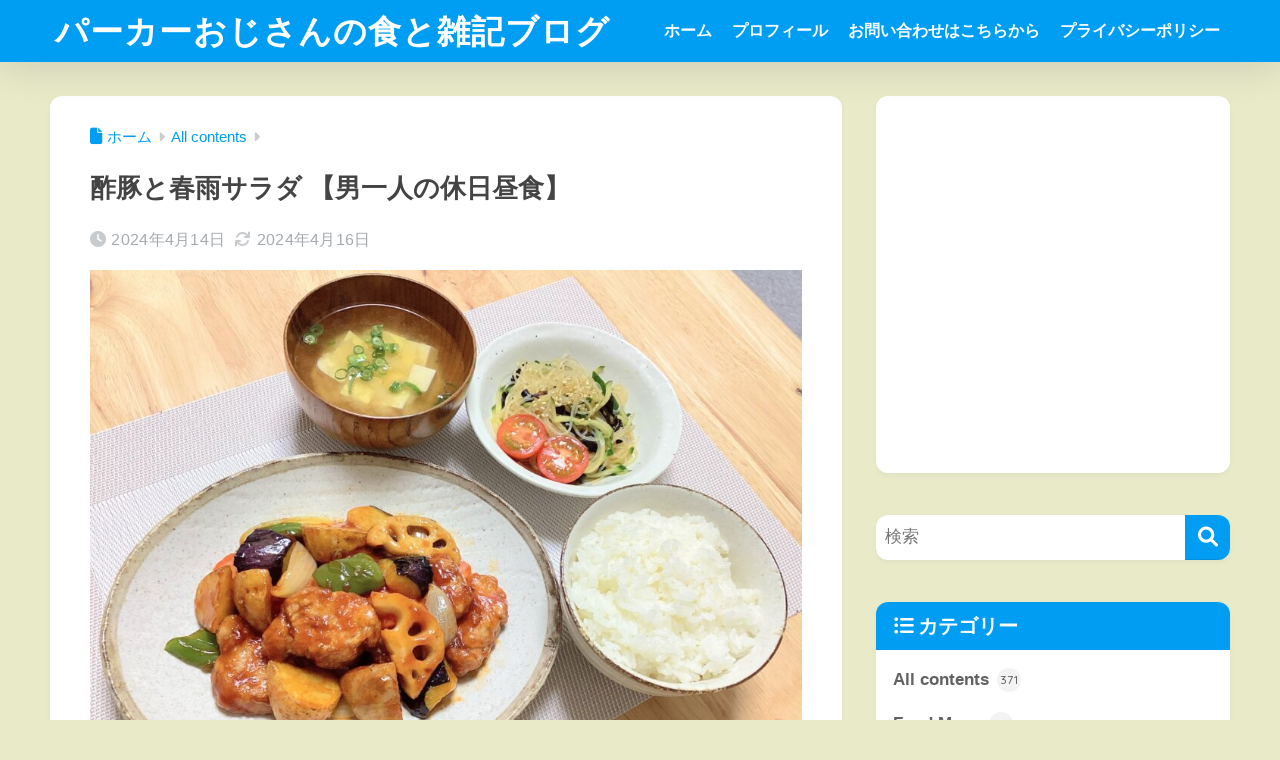

--- FILE ---
content_type: text/html; charset=UTF-8
request_url: https://www.pakaojisan.com/sweet-and-sour-pork-2/
body_size: 25952
content:

<!DOCTYPE html>
<html lang="ja">
<head>
  <meta charset="utf-8">
  <meta http-equiv="X-UA-Compatible" content="IE=edge">
  <meta name="HandheldFriendly" content="True">
  <meta name="MobileOptimized" content="320">
  <meta name="viewport" content="width=device-width, initial-scale=1, viewport-fit=cover"/>
  <meta name="msapplication-TileColor" content="#009df2">
  <meta name="theme-color" content="#009df2">
  <link rel="pingback" href="https://www.pakaojisan.com/xmlrpc.php">
  <title>酢豚と春雨サラダ 【男一人の休日昼食】 | パーカーおじさんの食と雑記ブログ</title>
<meta name='robots' content='max-image-preview:large' />
<link rel='dns-prefetch' href='//fonts.googleapis.com' />
<link rel='dns-prefetch' href='//use.fontawesome.com' />
<link rel="alternate" type="application/rss+xml" title="パーカーおじさんの食と雑記ブログ &raquo; フィード" href="https://www.pakaojisan.com/feed/" />
<link rel="alternate" type="application/rss+xml" title="パーカーおじさんの食と雑記ブログ &raquo; コメントフィード" href="https://www.pakaojisan.com/comments/feed/" />
<link rel="alternate" title="oEmbed (JSON)" type="application/json+oembed" href="https://www.pakaojisan.com/wp-json/oembed/1.0/embed?url=https%3A%2F%2Fwww.pakaojisan.com%2Fsweet-and-sour-pork-2%2F" />
<link rel="alternate" title="oEmbed (XML)" type="text/xml+oembed" href="https://www.pakaojisan.com/wp-json/oembed/1.0/embed?url=https%3A%2F%2Fwww.pakaojisan.com%2Fsweet-and-sour-pork-2%2F&#038;format=xml" />
<style id='wp-img-auto-sizes-contain-inline-css' type='text/css'>
img:is([sizes=auto i],[sizes^="auto," i]){contain-intrinsic-size:3000px 1500px}
/*# sourceURL=wp-img-auto-sizes-contain-inline-css */
</style>
<link rel='stylesheet' id='sng-stylesheet-css' href='https://www.pakaojisan.com/wp-content/themes/sango-theme/style.css?version=3.11.6' type='text/css' media='all' />
<link rel='stylesheet' id='sng-option-css' href='https://www.pakaojisan.com/wp-content/themes/sango-theme/entry-option.css?version=3.11.6' type='text/css' media='all' />
<link rel='stylesheet' id='sng-old-css-css' href='https://www.pakaojisan.com/wp-content/themes/sango-theme/style-old.css?version=3.11.6' type='text/css' media='all' />
<link rel='stylesheet' id='sango_theme_gutenberg-style-css' href='https://www.pakaojisan.com/wp-content/themes/sango-theme/library/gutenberg/dist/build/style-blocks.css?version=3.11.6' type='text/css' media='all' />
<style id='sango_theme_gutenberg-style-inline-css' type='text/css'>
:root{--sgb-main-color:#009df2;--sgb-pastel-color:#b4e0fa;--sgb-accent-color:#ffb36b;--sgb-widget-title-color:#ffffff;--sgb-widget-title-bg-color:#009df2;--sgb-bg-color:#e9eac7;--wp--preset--color--sango-main:var(--sgb-main-color);--wp--preset--color--sango-pastel:var(--sgb-pastel-color);--wp--preset--color--sango-accent:var(--sgb-accent-color)}
/*# sourceURL=sango_theme_gutenberg-style-inline-css */
</style>
<link rel='stylesheet' id='sng-googlefonts-css' href='https://fonts.googleapis.com/css?family=Quicksand%3A500%2C700&#038;display=swap' type='text/css' media='all' />
<link rel='stylesheet' id='sng-fontawesome-css' href='https://use.fontawesome.com/releases/v6.1.1/css/all.css' type='text/css' media='all' />
<style id='wp-emoji-styles-inline-css' type='text/css'>

	img.wp-smiley, img.emoji {
		display: inline !important;
		border: none !important;
		box-shadow: none !important;
		height: 1em !important;
		width: 1em !important;
		margin: 0 0.07em !important;
		vertical-align: -0.1em !important;
		background: none !important;
		padding: 0 !important;
	}
/*# sourceURL=wp-emoji-styles-inline-css */
</style>
<link rel='stylesheet' id='wp-block-library-css' href='https://www.pakaojisan.com/wp-includes/css/dist/block-library/style.min.css?ver=6.9' type='text/css' media='all' />
<style id='tiptip-hyperlink-group-block-style-inline-css' type='text/css'>
.wp-block-tiptip-hyperlink-group-block,.wp-block-tiptip-hyperlink-group-block a p{background-color:var(--color-bkg,none);color:var(--color-text,none);cursor:pointer;display:block}.wp-block-tiptip-hyperlink-group-block a p:hover,.wp-block-tiptip-hyperlink-group-block:hover{background-color:var(--color-bkg-hover,none)}

/*# sourceURL=https://www.pakaojisan.com/wp-content/plugins/hyperlink-group-block/build/style-index.css */
</style>
<style id='global-styles-inline-css' type='text/css'>
:root{--wp--preset--aspect-ratio--square: 1;--wp--preset--aspect-ratio--4-3: 4/3;--wp--preset--aspect-ratio--3-4: 3/4;--wp--preset--aspect-ratio--3-2: 3/2;--wp--preset--aspect-ratio--2-3: 2/3;--wp--preset--aspect-ratio--16-9: 16/9;--wp--preset--aspect-ratio--9-16: 9/16;--wp--preset--color--black: #000000;--wp--preset--color--cyan-bluish-gray: #abb8c3;--wp--preset--color--white: #ffffff;--wp--preset--color--pale-pink: #f78da7;--wp--preset--color--vivid-red: #cf2e2e;--wp--preset--color--luminous-vivid-orange: #ff6900;--wp--preset--color--luminous-vivid-amber: #fcb900;--wp--preset--color--light-green-cyan: #7bdcb5;--wp--preset--color--vivid-green-cyan: #00d084;--wp--preset--color--pale-cyan-blue: #8ed1fc;--wp--preset--color--vivid-cyan-blue: #0693e3;--wp--preset--color--vivid-purple: #9b51e0;--wp--preset--color--sango-main: var(--sgb-main-color);--wp--preset--color--sango-pastel: var(--sgb-pastel-color);--wp--preset--color--sango-accent: var(--sgb-accent-color);--wp--preset--color--sango-blue: #009EF3;--wp--preset--color--sango-orange: #ffb36b;--wp--preset--color--sango-red: #f88080;--wp--preset--color--sango-green: #90d581;--wp--preset--color--sango-black: #333;--wp--preset--color--sango-gray: gray;--wp--preset--color--sango-silver: whitesmoke;--wp--preset--color--sango-light-blue: #b4e0fa;--wp--preset--color--sango-light-red: #ffebeb;--wp--preset--color--sango-light-orange: #fff9e6;--wp--preset--gradient--vivid-cyan-blue-to-vivid-purple: linear-gradient(135deg,rgb(6,147,227) 0%,rgb(155,81,224) 100%);--wp--preset--gradient--light-green-cyan-to-vivid-green-cyan: linear-gradient(135deg,rgb(122,220,180) 0%,rgb(0,208,130) 100%);--wp--preset--gradient--luminous-vivid-amber-to-luminous-vivid-orange: linear-gradient(135deg,rgb(252,185,0) 0%,rgb(255,105,0) 100%);--wp--preset--gradient--luminous-vivid-orange-to-vivid-red: linear-gradient(135deg,rgb(255,105,0) 0%,rgb(207,46,46) 100%);--wp--preset--gradient--very-light-gray-to-cyan-bluish-gray: linear-gradient(135deg,rgb(238,238,238) 0%,rgb(169,184,195) 100%);--wp--preset--gradient--cool-to-warm-spectrum: linear-gradient(135deg,rgb(74,234,220) 0%,rgb(151,120,209) 20%,rgb(207,42,186) 40%,rgb(238,44,130) 60%,rgb(251,105,98) 80%,rgb(254,248,76) 100%);--wp--preset--gradient--blush-light-purple: linear-gradient(135deg,rgb(255,206,236) 0%,rgb(152,150,240) 100%);--wp--preset--gradient--blush-bordeaux: linear-gradient(135deg,rgb(254,205,165) 0%,rgb(254,45,45) 50%,rgb(107,0,62) 100%);--wp--preset--gradient--luminous-dusk: linear-gradient(135deg,rgb(255,203,112) 0%,rgb(199,81,192) 50%,rgb(65,88,208) 100%);--wp--preset--gradient--pale-ocean: linear-gradient(135deg,rgb(255,245,203) 0%,rgb(182,227,212) 50%,rgb(51,167,181) 100%);--wp--preset--gradient--electric-grass: linear-gradient(135deg,rgb(202,248,128) 0%,rgb(113,206,126) 100%);--wp--preset--gradient--midnight: linear-gradient(135deg,rgb(2,3,129) 0%,rgb(40,116,252) 100%);--wp--preset--font-size--small: 13px;--wp--preset--font-size--medium: 20px;--wp--preset--font-size--large: 36px;--wp--preset--font-size--x-large: 42px;--wp--preset--font-family--default: "Helvetica", "Arial", "Hiragino Kaku Gothic ProN", "Hiragino Sans", YuGothic, "Yu Gothic", "メイリオ", Meiryo, sans-serif;--wp--preset--font-family--notosans: "Noto Sans JP", var(--wp--preset--font-family--default);--wp--preset--font-family--mplusrounded: "M PLUS Rounded 1c", var(--wp--preset--font-family--default);--wp--preset--font-family--dfont: "Quicksand", var(--wp--preset--font-family--default);--wp--preset--spacing--20: 0.44rem;--wp--preset--spacing--30: 0.67rem;--wp--preset--spacing--40: 1rem;--wp--preset--spacing--50: 1.5rem;--wp--preset--spacing--60: 2.25rem;--wp--preset--spacing--70: 3.38rem;--wp--preset--spacing--80: 5.06rem;--wp--preset--shadow--natural: 6px 6px 9px rgba(0, 0, 0, 0.2);--wp--preset--shadow--deep: 12px 12px 50px rgba(0, 0, 0, 0.4);--wp--preset--shadow--sharp: 6px 6px 0px rgba(0, 0, 0, 0.2);--wp--preset--shadow--outlined: 6px 6px 0px -3px rgb(255, 255, 255), 6px 6px rgb(0, 0, 0);--wp--preset--shadow--crisp: 6px 6px 0px rgb(0, 0, 0);--wp--custom--wrap--width: 92%;--wp--custom--wrap--default-width: 800px;--wp--custom--wrap--content-width: 1180px;--wp--custom--wrap--max-width: var(--wp--custom--wrap--content-width);--wp--custom--wrap--side: 30%;--wp--custom--wrap--gap: 2em;--wp--custom--wrap--mobile--padding: 16px;--wp--custom--shadow--large: 0 16px 30px -7px rgba(0, 12, 66, 0.15 );--wp--custom--shadow--large-hover: 0 40px 50px -16px rgba(0, 12, 66, 0.2 );--wp--custom--shadow--medium: 0 6px 13px -3px rgba(0, 12, 66, 0.1), 0 0px 1px rgba(0,30,100, 0.1 );--wp--custom--shadow--medium-hover: 0 12px 45px -9px rgb(0 0 0 / 23%);--wp--custom--shadow--solid: 0 1px 2px 0 rgba(24, 44, 84, 0.1), 0 1px 3px 1px rgba(24, 44, 84, 0.1);--wp--custom--shadow--solid-hover: 0 2px 4px 0 rgba(24, 44, 84, 0.1), 0 2px 8px 0 rgba(24, 44, 84, 0.1);--wp--custom--shadow--small: 0 2px 4px #4385bb12;--wp--custom--rounded--medium: 12px;--wp--custom--rounded--small: 6px;--wp--custom--widget--padding-horizontal: 18px;--wp--custom--widget--padding-vertical: 6px;--wp--custom--widget--icon-margin: 6px;--wp--custom--widget--gap: 2.5em;--wp--custom--entry--gap: 1.5rem;--wp--custom--entry--gap-mobile: 1rem;--wp--custom--entry--border-color: #eaedf2;--wp--custom--animation--fade-in: fadeIn 0.7s ease 0s 1 normal;--wp--custom--animation--header: fadeHeader 1s ease 0s 1 normal;--wp--custom--transition--default: 0.3s ease-in-out;--wp--custom--totop--opacity: 0.6;--wp--custom--totop--right: 18px;--wp--custom--totop--bottom: 20px;--wp--custom--totop--mobile--right: 16px;--wp--custom--totop--mobile--bottom: 10px;--wp--custom--toc--button--opacity: 0.6;--wp--custom--footer--column-gap: 40px;}:root { --wp--style--global--content-size: 900px;--wp--style--global--wide-size: 980px; }:where(body) { margin: 0; }.wp-site-blocks > .alignleft { float: left; margin-right: 2em; }.wp-site-blocks > .alignright { float: right; margin-left: 2em; }.wp-site-blocks > .aligncenter { justify-content: center; margin-left: auto; margin-right: auto; }:where(.wp-site-blocks) > * { margin-block-start: 1.5rem; margin-block-end: 0; }:where(.wp-site-blocks) > :first-child { margin-block-start: 0; }:where(.wp-site-blocks) > :last-child { margin-block-end: 0; }:root { --wp--style--block-gap: 1.5rem; }:root :where(.is-layout-flow) > :first-child{margin-block-start: 0;}:root :where(.is-layout-flow) > :last-child{margin-block-end: 0;}:root :where(.is-layout-flow) > *{margin-block-start: 1.5rem;margin-block-end: 0;}:root :where(.is-layout-constrained) > :first-child{margin-block-start: 0;}:root :where(.is-layout-constrained) > :last-child{margin-block-end: 0;}:root :where(.is-layout-constrained) > *{margin-block-start: 1.5rem;margin-block-end: 0;}:root :where(.is-layout-flex){gap: 1.5rem;}:root :where(.is-layout-grid){gap: 1.5rem;}.is-layout-flow > .alignleft{float: left;margin-inline-start: 0;margin-inline-end: 2em;}.is-layout-flow > .alignright{float: right;margin-inline-start: 2em;margin-inline-end: 0;}.is-layout-flow > .aligncenter{margin-left: auto !important;margin-right: auto !important;}.is-layout-constrained > .alignleft{float: left;margin-inline-start: 0;margin-inline-end: 2em;}.is-layout-constrained > .alignright{float: right;margin-inline-start: 2em;margin-inline-end: 0;}.is-layout-constrained > .aligncenter{margin-left: auto !important;margin-right: auto !important;}.is-layout-constrained > :where(:not(.alignleft):not(.alignright):not(.alignfull)){max-width: var(--wp--style--global--content-size);margin-left: auto !important;margin-right: auto !important;}.is-layout-constrained > .alignwide{max-width: var(--wp--style--global--wide-size);}body .is-layout-flex{display: flex;}.is-layout-flex{flex-wrap: wrap;align-items: center;}.is-layout-flex > :is(*, div){margin: 0;}body .is-layout-grid{display: grid;}.is-layout-grid > :is(*, div){margin: 0;}body{font-family: var(--sgb-font-family);padding-top: 0px;padding-right: 0px;padding-bottom: 0px;padding-left: 0px;}a:where(:not(.wp-element-button)){text-decoration: underline;}:root :where(.wp-element-button, .wp-block-button__link){background-color: #32373c;border-width: 0;color: #fff;font-family: inherit;font-size: inherit;font-style: inherit;font-weight: inherit;letter-spacing: inherit;line-height: inherit;padding-top: calc(0.667em + 2px);padding-right: calc(1.333em + 2px);padding-bottom: calc(0.667em + 2px);padding-left: calc(1.333em + 2px);text-decoration: none;text-transform: inherit;}.has-black-color{color: var(--wp--preset--color--black) !important;}.has-cyan-bluish-gray-color{color: var(--wp--preset--color--cyan-bluish-gray) !important;}.has-white-color{color: var(--wp--preset--color--white) !important;}.has-pale-pink-color{color: var(--wp--preset--color--pale-pink) !important;}.has-vivid-red-color{color: var(--wp--preset--color--vivid-red) !important;}.has-luminous-vivid-orange-color{color: var(--wp--preset--color--luminous-vivid-orange) !important;}.has-luminous-vivid-amber-color{color: var(--wp--preset--color--luminous-vivid-amber) !important;}.has-light-green-cyan-color{color: var(--wp--preset--color--light-green-cyan) !important;}.has-vivid-green-cyan-color{color: var(--wp--preset--color--vivid-green-cyan) !important;}.has-pale-cyan-blue-color{color: var(--wp--preset--color--pale-cyan-blue) !important;}.has-vivid-cyan-blue-color{color: var(--wp--preset--color--vivid-cyan-blue) !important;}.has-vivid-purple-color{color: var(--wp--preset--color--vivid-purple) !important;}.has-sango-main-color{color: var(--wp--preset--color--sango-main) !important;}.has-sango-pastel-color{color: var(--wp--preset--color--sango-pastel) !important;}.has-sango-accent-color{color: var(--wp--preset--color--sango-accent) !important;}.has-sango-blue-color{color: var(--wp--preset--color--sango-blue) !important;}.has-sango-orange-color{color: var(--wp--preset--color--sango-orange) !important;}.has-sango-red-color{color: var(--wp--preset--color--sango-red) !important;}.has-sango-green-color{color: var(--wp--preset--color--sango-green) !important;}.has-sango-black-color{color: var(--wp--preset--color--sango-black) !important;}.has-sango-gray-color{color: var(--wp--preset--color--sango-gray) !important;}.has-sango-silver-color{color: var(--wp--preset--color--sango-silver) !important;}.has-sango-light-blue-color{color: var(--wp--preset--color--sango-light-blue) !important;}.has-sango-light-red-color{color: var(--wp--preset--color--sango-light-red) !important;}.has-sango-light-orange-color{color: var(--wp--preset--color--sango-light-orange) !important;}.has-black-background-color{background-color: var(--wp--preset--color--black) !important;}.has-cyan-bluish-gray-background-color{background-color: var(--wp--preset--color--cyan-bluish-gray) !important;}.has-white-background-color{background-color: var(--wp--preset--color--white) !important;}.has-pale-pink-background-color{background-color: var(--wp--preset--color--pale-pink) !important;}.has-vivid-red-background-color{background-color: var(--wp--preset--color--vivid-red) !important;}.has-luminous-vivid-orange-background-color{background-color: var(--wp--preset--color--luminous-vivid-orange) !important;}.has-luminous-vivid-amber-background-color{background-color: var(--wp--preset--color--luminous-vivid-amber) !important;}.has-light-green-cyan-background-color{background-color: var(--wp--preset--color--light-green-cyan) !important;}.has-vivid-green-cyan-background-color{background-color: var(--wp--preset--color--vivid-green-cyan) !important;}.has-pale-cyan-blue-background-color{background-color: var(--wp--preset--color--pale-cyan-blue) !important;}.has-vivid-cyan-blue-background-color{background-color: var(--wp--preset--color--vivid-cyan-blue) !important;}.has-vivid-purple-background-color{background-color: var(--wp--preset--color--vivid-purple) !important;}.has-sango-main-background-color{background-color: var(--wp--preset--color--sango-main) !important;}.has-sango-pastel-background-color{background-color: var(--wp--preset--color--sango-pastel) !important;}.has-sango-accent-background-color{background-color: var(--wp--preset--color--sango-accent) !important;}.has-sango-blue-background-color{background-color: var(--wp--preset--color--sango-blue) !important;}.has-sango-orange-background-color{background-color: var(--wp--preset--color--sango-orange) !important;}.has-sango-red-background-color{background-color: var(--wp--preset--color--sango-red) !important;}.has-sango-green-background-color{background-color: var(--wp--preset--color--sango-green) !important;}.has-sango-black-background-color{background-color: var(--wp--preset--color--sango-black) !important;}.has-sango-gray-background-color{background-color: var(--wp--preset--color--sango-gray) !important;}.has-sango-silver-background-color{background-color: var(--wp--preset--color--sango-silver) !important;}.has-sango-light-blue-background-color{background-color: var(--wp--preset--color--sango-light-blue) !important;}.has-sango-light-red-background-color{background-color: var(--wp--preset--color--sango-light-red) !important;}.has-sango-light-orange-background-color{background-color: var(--wp--preset--color--sango-light-orange) !important;}.has-black-border-color{border-color: var(--wp--preset--color--black) !important;}.has-cyan-bluish-gray-border-color{border-color: var(--wp--preset--color--cyan-bluish-gray) !important;}.has-white-border-color{border-color: var(--wp--preset--color--white) !important;}.has-pale-pink-border-color{border-color: var(--wp--preset--color--pale-pink) !important;}.has-vivid-red-border-color{border-color: var(--wp--preset--color--vivid-red) !important;}.has-luminous-vivid-orange-border-color{border-color: var(--wp--preset--color--luminous-vivid-orange) !important;}.has-luminous-vivid-amber-border-color{border-color: var(--wp--preset--color--luminous-vivid-amber) !important;}.has-light-green-cyan-border-color{border-color: var(--wp--preset--color--light-green-cyan) !important;}.has-vivid-green-cyan-border-color{border-color: var(--wp--preset--color--vivid-green-cyan) !important;}.has-pale-cyan-blue-border-color{border-color: var(--wp--preset--color--pale-cyan-blue) !important;}.has-vivid-cyan-blue-border-color{border-color: var(--wp--preset--color--vivid-cyan-blue) !important;}.has-vivid-purple-border-color{border-color: var(--wp--preset--color--vivid-purple) !important;}.has-sango-main-border-color{border-color: var(--wp--preset--color--sango-main) !important;}.has-sango-pastel-border-color{border-color: var(--wp--preset--color--sango-pastel) !important;}.has-sango-accent-border-color{border-color: var(--wp--preset--color--sango-accent) !important;}.has-sango-blue-border-color{border-color: var(--wp--preset--color--sango-blue) !important;}.has-sango-orange-border-color{border-color: var(--wp--preset--color--sango-orange) !important;}.has-sango-red-border-color{border-color: var(--wp--preset--color--sango-red) !important;}.has-sango-green-border-color{border-color: var(--wp--preset--color--sango-green) !important;}.has-sango-black-border-color{border-color: var(--wp--preset--color--sango-black) !important;}.has-sango-gray-border-color{border-color: var(--wp--preset--color--sango-gray) !important;}.has-sango-silver-border-color{border-color: var(--wp--preset--color--sango-silver) !important;}.has-sango-light-blue-border-color{border-color: var(--wp--preset--color--sango-light-blue) !important;}.has-sango-light-red-border-color{border-color: var(--wp--preset--color--sango-light-red) !important;}.has-sango-light-orange-border-color{border-color: var(--wp--preset--color--sango-light-orange) !important;}.has-vivid-cyan-blue-to-vivid-purple-gradient-background{background: var(--wp--preset--gradient--vivid-cyan-blue-to-vivid-purple) !important;}.has-light-green-cyan-to-vivid-green-cyan-gradient-background{background: var(--wp--preset--gradient--light-green-cyan-to-vivid-green-cyan) !important;}.has-luminous-vivid-amber-to-luminous-vivid-orange-gradient-background{background: var(--wp--preset--gradient--luminous-vivid-amber-to-luminous-vivid-orange) !important;}.has-luminous-vivid-orange-to-vivid-red-gradient-background{background: var(--wp--preset--gradient--luminous-vivid-orange-to-vivid-red) !important;}.has-very-light-gray-to-cyan-bluish-gray-gradient-background{background: var(--wp--preset--gradient--very-light-gray-to-cyan-bluish-gray) !important;}.has-cool-to-warm-spectrum-gradient-background{background: var(--wp--preset--gradient--cool-to-warm-spectrum) !important;}.has-blush-light-purple-gradient-background{background: var(--wp--preset--gradient--blush-light-purple) !important;}.has-blush-bordeaux-gradient-background{background: var(--wp--preset--gradient--blush-bordeaux) !important;}.has-luminous-dusk-gradient-background{background: var(--wp--preset--gradient--luminous-dusk) !important;}.has-pale-ocean-gradient-background{background: var(--wp--preset--gradient--pale-ocean) !important;}.has-electric-grass-gradient-background{background: var(--wp--preset--gradient--electric-grass) !important;}.has-midnight-gradient-background{background: var(--wp--preset--gradient--midnight) !important;}.has-small-font-size{font-size: var(--wp--preset--font-size--small) !important;}.has-medium-font-size{font-size: var(--wp--preset--font-size--medium) !important;}.has-large-font-size{font-size: var(--wp--preset--font-size--large) !important;}.has-x-large-font-size{font-size: var(--wp--preset--font-size--x-large) !important;}.has-default-font-family{font-family: var(--wp--preset--font-family--default) !important;}.has-notosans-font-family{font-family: var(--wp--preset--font-family--notosans) !important;}.has-mplusrounded-font-family{font-family: var(--wp--preset--font-family--mplusrounded) !important;}.has-dfont-font-family{font-family: var(--wp--preset--font-family--dfont) !important;}
:root :where(.wp-block-button .wp-block-button__link){background-color: var(--wp--preset--color--sango-main);border-radius: var(--wp--custom--rounded--medium);color: #fff;font-size: 18px;font-weight: 600;padding-top: 0.4em;padding-right: 1.3em;padding-bottom: 0.4em;padding-left: 1.3em;}
:root :where(.wp-block-pullquote){font-size: 1.5em;line-height: 1.6;}
/*# sourceURL=global-styles-inline-css */
</style>
<link rel='stylesheet' id='contact-form-7-css' href='https://www.pakaojisan.com/wp-content/plugins/contact-form-7/includes/css/styles.css' type='text/css' media='all' />
<link rel='stylesheet' id='child-style-css' href='https://www.pakaojisan.com/wp-content/themes/sango-theme-child/style.css' type='text/css' media='all' />
<script type="text/javascript" src="https://www.pakaojisan.com/wp-includes/js/jquery/jquery.min.js?ver=3.7.1" id="jquery-core-js"></script>
<script type="text/javascript" src="https://www.pakaojisan.com/wp-includes/js/jquery/jquery-migrate.min.js?ver=3.4.1" id="jquery-migrate-js"></script>
<link rel="https://api.w.org/" href="https://www.pakaojisan.com/wp-json/" /><link rel="alternate" title="JSON" type="application/json" href="https://www.pakaojisan.com/wp-json/wp/v2/posts/16994" /><link rel="EditURI" type="application/rsd+xml" title="RSD" href="https://www.pakaojisan.com/xmlrpc.php?rsd" />
<link rel="canonical" href="https://www.pakaojisan.com/sweet-and-sour-pork-2/" />
<link rel='shortlink' href='https://www.pakaojisan.com/?p=16994' />
<meta name="description" content="面倒くさそうでも自分で作って食べると達成感のある酢豚。作ってみるとそんな面倒なことはないんです。お供はご飯でもビールでもどちらでもOK！" /><meta property="og:title" content="酢豚と春雨サラダ 【男一人の休日昼食】" />
<meta property="og:description" content="面倒くさそうでも自分で作って食べると達成感のある酢豚。作ってみるとそんな面倒なことはないんです。お供はご飯でもビールでもどちらでもOK！" />
<meta property="og:type" content="article" />
<meta property="og:url" content="https://www.pakaojisan.com/sweet-and-sour-pork-2/" />
<meta property="og:image" content="https://www.pakaojisan.com/wp-content/uploads/2024/04/B41BEBE6-0729-40C7-B26E-677DCF2F0BD1-1024x773.jpg" />
<meta name="thumbnail" content="https://www.pakaojisan.com/wp-content/uploads/2024/04/B41BEBE6-0729-40C7-B26E-677DCF2F0BD1-1024x773.jpg" />
<meta property="og:site_name" content="パーカーおじさんの食と雑記ブログ" />
<meta name="twitter:card" content="summary_large_image" />
<meta name="google-site-verification" content="HUkuMsKHCGG1A1xzKeZwS0NHa9frdGwONed3haqLh-I" />
	<script>
		(function(i,s,o,g,r,a,m){i['GoogleAnalyticsObject']=r;i[r]=i[r]||function(){
		(i[r].q=i[r].q||[]).push(arguments)},i[r].l=1*new Date();a=s.createElement(o),
		m=s.getElementsByTagName(o)[0];a.async=1;a.src=g;m.parentNode.insertBefore(a,m)
		})(window,document,'script','//www.google-analytics.com/analytics.js','ga');
		ga('create', 'UA-202249231-1', 'auto');
		ga('send', 'pageview');
	</script>
	<style type="text/css" id="custom-background-css">
body.custom-background { background-color: #e9eac7; }
</style>
	<link rel="icon" href="https://www.pakaojisan.com/wp-content/uploads/2021/09/cropped-637669982944806420-32x32.jpg" sizes="32x32" />
<link rel="icon" href="https://www.pakaojisan.com/wp-content/uploads/2021/09/cropped-637669982944806420-192x192.jpg" sizes="192x192" />
<link rel="apple-touch-icon" href="https://www.pakaojisan.com/wp-content/uploads/2021/09/cropped-637669982944806420-180x180.jpg" />
<meta name="msapplication-TileImage" content="https://www.pakaojisan.com/wp-content/uploads/2021/09/cropped-637669982944806420-270x270.jpg" />
		<style type="text/css" id="wp-custom-css">
			#logo {
    font-size: 33px;
}		</style>
		<style> a{color:#009df2}.header, .drawer__title{background-color:#009EF3}#logo a{color:#FFF}.desktop-nav li a , .mobile-nav li a, #drawer__open, .header-search__open, .drawer__title{color:#FFF}.drawer__title__close span, .drawer__title__close span:before{background:#FFF}.desktop-nav li:after{background:#FFF}.mobile-nav .current-menu-item{border-bottom-color:#FFF}.widgettitle, .sidebar .wp-block-group h2, .drawer .wp-block-group h2{color:#ffffff;background-color:#009df2}#footer-menu a, .copyright{color:#ffffff}#footer-menu{background-color:#009EF3}.footer{background-color:#36ace2}.footer, .footer a, .footer .widget ul li a{color:#ffffff}body{font-size:100%}@media only screen and (min-width:481px){body{font-size:107%}}@media only screen and (min-width:1030px){body{font-size:107%}}.totop{background:#009EF3}.header-info a{color:#FFF;background:linear-gradient(95deg, #738bff, #85e3ec)}.fixed-menu ul{background:#FFF}.fixed-menu a{color:#a2a7ab}.fixed-menu .current-menu-item a, .fixed-menu ul li a.active{color:#009EF3}.post-tab{background:#FFF}.post-tab > div{color:#a7a7a7}body{--sgb-font-family:var(--wp--preset--font-family--default)}#fixed_sidebar{top:0px}:target{scroll-margin-top:0px}.Threads:before{background-image:url("https://www.pakaojisan.com/wp-content/themes/sango-theme/library/images/threads.svg")}.profile-sns li .Threads:before{background-image:url("https://www.pakaojisan.com/wp-content/themes/sango-theme/library/images/threads-outline.svg")}.X:before, .follow-x::before{background-image:url("https://www.pakaojisan.com/wp-content/themes/sango-theme/library/images/x-circle.svg")}.body_bc{background-color:e9eac7}</style><style>  #sgb-css-id-1 {
    margin-bottom: 4em;
  }</style><style>  #sgb-css-id-2 {
    margin-bottom: 4em;
  }</style><style>  #sgb-css-id-3 {
    margin-bottom: 4em;
  }</style><style>  #sgb-css-id-4 {
    margin-bottom: 4em;
  }</style>
</head>
<body class="wp-singular post-template-default single single-post postid-16994 single-format-standard custom-background wp-theme-sango-theme wp-child-theme-sango-theme-child fa5">
    <div id="container" class="container"> 
  			<header class="header
			">
				<div id="inner-header" class="inner-header wrap">
		<div id="logo" class="logo header-logo h1 dfont">
	<a href="https://www.pakaojisan.com/" class="header-logo__link">
				パーカーおじさんの食と雑記ブログ	</a>
	</div>
	<div class="header-search">
		<input type="checkbox" class="header-search__input" id="header-search-input" onclick="document.querySelector('.header-search__modal .searchform__input').focus()">
	<label class="header-search__close" for="header-search-input"></label>
	<div class="header-search__modal">
	
<form role="search" method="get" class="searchform" action="https://www.pakaojisan.com/">
  <div>
    <input type="search" class="searchform__input" name="s" value="" placeholder="検索" />
    <button type="submit" class="searchform__submit" aria-label="検索"><i class="fas fa-search" aria-hidden="true"></i></button>
  </div>
</form>

	</div>
</div>	<nav class="desktop-nav clearfix"><ul id="menu-%e3%83%98%e3%83%83%e3%83%80%e3%83%bc%e3%83%a1%e3%83%8b%e3%83%a5%e3%83%bc" class="menu"><li id="menu-item-885" class="menu-item menu-item-type-custom menu-item-object-custom menu-item-home menu-item-885"><a href="https://www.pakaojisan.com/">ホーム</a></li>
<li id="menu-item-887" class="menu-item menu-item-type-post_type menu-item-object-page menu-item-887"><a href="https://www.pakaojisan.com/pakaojisanprofile/">プロフィール</a></li>
<li id="menu-item-886" class="menu-item menu-item-type-post_type menu-item-object-page menu-item-886"><a href="https://www.pakaojisan.com/%e3%81%8a%e5%95%8f%e3%81%84%e5%90%88%e3%82%8f%e3%81%9b%e3%81%af%e3%81%93%e3%81%a1%e3%82%89%e3%81%8b%e3%82%89/">お問い合わせはこちらから</a></li>
<li id="menu-item-888" class="menu-item menu-item-type-post_type menu-item-object-page menu-item-privacy-policy menu-item-888"><a rel="privacy-policy" href="https://www.pakaojisan.com/privacy-policy/">プライバシーポリシー</a></li>
</ul></nav></div>
	</header>
		  <div id="content" class="content">
    <div id="inner-content" class="inner-content wrap cf">
      <main id="main">
                  <article id="entry" class="post-16994 post type-post status-publish format-standard has-post-thumbnail category-all-contents category-foodmenu category-meals entry">
            <header class="article-header entry-header">
	<nav id="breadcrumb" class="breadcrumb"><ul itemscope itemtype="http://schema.org/BreadcrumbList"><li itemprop="itemListElement" itemscope itemtype="http://schema.org/ListItem"><a href="https://www.pakaojisan.com" itemprop="item"><span itemprop="name">ホーム</span></a><meta itemprop="position" content="1" /></li><li itemprop="itemListElement" itemscope itemtype="http://schema.org/ListItem"><a href="https://www.pakaojisan.com/category/all-contents/" itemprop="item"><span itemprop="name">All contents</span></a><meta itemprop="position" content="2" /></li></ul></nav>		<h1 class="entry-title single-title">酢豚と春雨サラダ 【男一人の休日昼食】</h1>
		<div class="entry-meta vcard">
	<time class="pubdate entry-time" itemprop="datePublished" datetime="2024-04-14">2024年4月14日</time><time class="updated entry-time" itemprop="dateModified" datetime="2024-04-16">2024年4月16日</time>	</div>
		<p class="post-thumbnail"><img width="940" height="710" src="https://www.pakaojisan.com/wp-content/uploads/2024/04/B41BEBE6-0729-40C7-B26E-677DCF2F0BD1-940x710.jpg" class="attachment-thumb-940 size-thumb-940 wp-post-image" alt="" decoding="async" fetchpriority="high" srcset="https://www.pakaojisan.com/wp-content/uploads/2024/04/B41BEBE6-0729-40C7-B26E-677DCF2F0BD1-940x710.jpg 940w, https://www.pakaojisan.com/wp-content/uploads/2024/04/B41BEBE6-0729-40C7-B26E-677DCF2F0BD1-300x227.jpg 300w, https://www.pakaojisan.com/wp-content/uploads/2024/04/B41BEBE6-0729-40C7-B26E-677DCF2F0BD1-1024x773.jpg 1024w, https://www.pakaojisan.com/wp-content/uploads/2024/04/B41BEBE6-0729-40C7-B26E-677DCF2F0BD1-768x580.jpg 768w, https://www.pakaojisan.com/wp-content/uploads/2024/04/B41BEBE6-0729-40C7-B26E-677DCF2F0BD1-1536x1160.jpg 1536w, https://www.pakaojisan.com/wp-content/uploads/2024/04/B41BEBE6-0729-40C7-B26E-677DCF2F0BD1-2048x1546.jpg 2048w" sizes="(max-width: 940px) 100vw, 940px" /></p>
			<input type="checkbox" id="fab">
	<label class="fab-btn extended-fab main-c" for="fab"><i class="fas fa-share-alt" aria-hidden="true"></i></label>
	<label class="fab__close-cover" for="fab"></label>
			<div id="fab__contents">
		<div class="fab__contents-main dfont">
		<label class="fab__contents__close" for="fab"><span></span></label>
		<p class="fab__contents_title">SHARE</p>
					<div class="fab__contents_img" style="background-image: url(https://www.pakaojisan.com/wp-content/uploads/2024/04/B41BEBE6-0729-40C7-B26E-677DCF2F0BD1-520x300.jpg);">
			</div>
					<div class="sns-btn
		 sns-dif	">
				<ul>
			<li class="tw sns-btn__item">
		<a href="https://twitter.com/intent/tweet?url=https%3A%2F%2Fwww.pakaojisan.com%2Fsweet-and-sour-pork-2%2F&text=%E9%85%A2%E8%B1%9A%E3%81%A8%E6%98%A5%E9%9B%A8%E3%82%B5%E3%83%A9%E3%83%80+%E3%80%90%E7%94%B7%E4%B8%80%E4%BA%BA%E3%81%AE%E4%BC%91%E6%97%A5%E6%98%BC%E9%A3%9F%E3%80%91%EF%BD%9C%E3%83%91%E3%83%BC%E3%82%AB%E3%83%BC%E3%81%8A%E3%81%98%E3%81%95%E3%82%93%E3%81%AE%E9%A3%9F%E3%81%A8%E9%9B%91%E8%A8%98%E3%83%96%E3%83%AD%E3%82%B0" target="_blank" rel="nofollow noopener noreferrer" aria-label="Xでシェアする">
		<img alt="" src="https://www.pakaojisan.com/wp-content/themes/sango-theme/library/images/x.svg">
		<span class="share_txt">ポスト</span>
		</a>
			</li>
					<li class="fb sns-btn__item">
		<a href="https://www.facebook.com/share.php?u=https%3A%2F%2Fwww.pakaojisan.com%2Fsweet-and-sour-pork-2%2F" target="_blank" rel="nofollow noopener noreferrer" aria-label="Facebookでシェアする">
		<i class="fab fa-facebook" aria-hidden="true"></i>		<span class="share_txt">シェア</span>
		</a>
			</li>
					<li class="hatebu sns-btn__item">
		<a href="http://b.hatena.ne.jp/add?mode=confirm&url=https%3A%2F%2Fwww.pakaojisan.com%2Fsweet-and-sour-pork-2%2F&title=%E9%85%A2%E8%B1%9A%E3%81%A8%E6%98%A5%E9%9B%A8%E3%82%B5%E3%83%A9%E3%83%80+%E3%80%90%E7%94%B7%E4%B8%80%E4%BA%BA%E3%81%AE%E4%BC%91%E6%97%A5%E6%98%BC%E9%A3%9F%E3%80%91%EF%BD%9C%E3%83%91%E3%83%BC%E3%82%AB%E3%83%BC%E3%81%8A%E3%81%98%E3%81%95%E3%82%93%E3%81%AE%E9%A3%9F%E3%81%A8%E9%9B%91%E8%A8%98%E3%83%96%E3%83%AD%E3%82%B0" target="_blank" rel="nofollow noopener noreferrer" aria-label="はてブでブックマークする">
		<i class="fa fa-hatebu" aria-hidden="true"></i>
		<span class="share_txt">はてブ</span>
		</a>
			</li>
					<li class="line sns-btn__item">
		<a href="https://social-plugins.line.me/lineit/share?url=https%3A%2F%2Fwww.pakaojisan.com%2Fsweet-and-sour-pork-2%2F&text=%E9%85%A2%E8%B1%9A%E3%81%A8%E6%98%A5%E9%9B%A8%E3%82%B5%E3%83%A9%E3%83%80+%E3%80%90%E7%94%B7%E4%B8%80%E4%BA%BA%E3%81%AE%E4%BC%91%E6%97%A5%E6%98%BC%E9%A3%9F%E3%80%91%EF%BD%9C%E3%83%91%E3%83%BC%E3%82%AB%E3%83%BC%E3%81%8A%E3%81%98%E3%81%95%E3%82%93%E3%81%AE%E9%A3%9F%E3%81%A8%E9%9B%91%E8%A8%98%E3%83%96%E3%83%AD%E3%82%B0" target="_blank" rel="nofollow noopener noreferrer" aria-label="LINEでシェアする">
					<i class="fab fa-line" aria-hidden="true"></i>
				<span class="share_txt share_txt_line dfont">LINE</span>
		</a>
	</li>
				</ul>
	</div>
				</div>
	</div>
		</header>
<section class="entry-content">
	
<p>今日のお昼ご飯は酢豚です。</p>



<p>朝サウナでひらめいたメニューです（笑）。</p>



<p>サウナ帰りにスーパーに豚肉を買いに行ったら10％引きのヒレ肉が並んでる（驚）</p>



<p>酢豚が自分を呼んでいたのね（笑）。</p>



<p>サラダは確か春雨が家にちょこっとあったら春雨サラダにしよう。</p>



<div style="height:100px" aria-hidden="true" class="wp-block-spacer"></div>



<div style="height:100px" aria-hidden="true" class="wp-block-spacer"></div>



<p><a href="http://www.rentracks.jp/adx/r.html?idx=0.43847.302956.9031.12832&amp;dna=151090" target="_blank" rel="noreferrer noopener"></a></p>



<figure class="wp-block-image"><img decoding="async" src="http://www.rentracks.jp/adx/p.gifx?idx=0.43847.302956.9031.12832&amp;dna=151090" alt=""></figure>



<figure class="wp-block-image"><a href="http://www.rentracks.jp/adx/r.html?idx=0.43847.302956.9031.12832&amp;dna=151090" target="_blank" rel="nofollow noopener"><img decoding="async" src="http://www.image-rentracks.com/12832/300_250_high.png" alt=""></a></figure>



<div style="height:100px" aria-hidden="true" class="wp-block-spacer"></div>



<div style="height:100px" aria-hidden="true" class="wp-block-spacer"></div>



<figure class="wp-block-image"><img decoding="async" src="http://www.rentracks.jp/adx/p.gifx?idx=0.43847.302956.4920.12889&amp;dna=151023" alt=""></figure>



<figure class="wp-block-image"><a href="http://www.rentracks.jp/adx/r.html?idx=0.43847.302956.4920.12889&amp;dna=151023" target="_blank" rel="nofollow noopener"><img decoding="async" src="http://www.image-rentracks.com/12889/300_250_02.png" alt=""></a></figure>



<div style="height:100px" aria-hidden="true" class="wp-block-spacer"></div>



<div style="height:100px" aria-hidden="true" class="wp-block-spacer"></div>


<div id="sgb-css-id-1">
<div class="sponsored"><p class="ads-title dfont">スポンサーリンク</p>			<div class="textwidget"><p><script async src="https://pagead2.googlesyndication.com/pagead/js/adsbygoogle.js?client=ca-pub-4854071151906313"
     crossorigin="anonymous"></script><br />
<!-- スポンサーリンク２ --><br />
<ins class="adsbygoogle"
     style="display:block"
     data-ad-client="ca-pub-4854071151906313"
     data-ad-slot="8132826338"
     data-ad-format="auto"
     data-full-width-responsive="true"></ins><br />
<script>
     (adsbygoogle = window.adsbygoogle || []).push({});
</script></p>
</div>
		</div><h2 class="wp-block-sgb-headings sgb-heading" id="i-0"><span class="sgb-heading__inner sgb-heading--type1 with-icon" style="background-color:transparent;border-color:transparent;font-size:1.2em"><i class="fa fa-chevron-circle-right" style="color:#009EF3"></i><span class="sgb-heading__text" style="color:#009EF3">まずは春雨サラダをつくっておこう</span></span></h2>
</div>


<div class="wp-block-columns is-layout-flex wp-container-core-columns-is-layout-28f84493 wp-block-columns-is-layout-flex">
<div class="wp-block-column is-layout-flow wp-block-column-is-layout-flow" style="flex-basis:33.33%">
<p>茹でて冷やし水気を切った春雨４０ℊときゅうり、きくらげ、しょう油小さじ２、鶏がらスープの素小さじ1/2、すし酢小さじ１、ごま油小さじ１を入れて和えたら完成です</p>
</div>



<div class="wp-block-column is-layout-flow wp-block-column-is-layout-flow" style="flex-basis:66.66%">
<figure class="wp-block-image size-large"><img decoding="async" width="2386" height="1789" src="https://www.pakaojisan.com/wp-content/uploads/2024/04/C84C74AB-5839-45D1-A2E2-7EEB125EA073-edited.jpg" alt="" class="wp-image-17044" srcset="https://www.pakaojisan.com/wp-content/uploads/2024/04/C84C74AB-5839-45D1-A2E2-7EEB125EA073-edited.jpg 2386w, https://www.pakaojisan.com/wp-content/uploads/2024/04/C84C74AB-5839-45D1-A2E2-7EEB125EA073-edited-300x225.jpg 300w, https://www.pakaojisan.com/wp-content/uploads/2024/04/C84C74AB-5839-45D1-A2E2-7EEB125EA073-edited-1024x768.jpg 1024w, https://www.pakaojisan.com/wp-content/uploads/2024/04/C84C74AB-5839-45D1-A2E2-7EEB125EA073-edited-768x576.jpg 768w, https://www.pakaojisan.com/wp-content/uploads/2024/04/C84C74AB-5839-45D1-A2E2-7EEB125EA073-edited-1536x1152.jpg 1536w, https://www.pakaojisan.com/wp-content/uploads/2024/04/C84C74AB-5839-45D1-A2E2-7EEB125EA073-edited-2048x1536.jpg 2048w, https://www.pakaojisan.com/wp-content/uploads/2024/04/C84C74AB-5839-45D1-A2E2-7EEB125EA073-edited-940x705.jpg 940w" sizes="(max-width: 2386px) 100vw, 2386px"></figure>
</div>
</div>



<div style="height:100px" aria-hidden="true" class="wp-block-spacer"></div>


<div id="sgb-css-id-2">
<h2 class="wp-block-sgb-headings sgb-heading" id="i-1"><span class="sgb-heading__inner sgb-heading--type1 with-icon" style="background-color:transparent;border-color:transparent;font-size:1.2em"><i class="fa fa-chevron-circle-right" style="color:#009EF3"></i><span class="sgb-heading__text" style="color:#009EF3">酢豚をつくろう</span></span></h2>
</div>


<div class="wp-block-sgb-block-simple sgb-box-simple sgb-box-simple--title-normal sgb-box-simple--with-border"><div class="sgb-box-simple__body" style="border-color:var(--wp--preset--color--sango-main);background-color:#FFF">
<figure class="wp-block-image size-large"><img decoding="async" width="1024" height="768" src="https://www.pakaojisan.com/wp-content/uploads/2024/04/2AE176BF-EAAE-4AAF-BB1D-FCF4A2E9D87F-1024x768.jpg" alt="" class="wp-image-17000" srcset="https://www.pakaojisan.com/wp-content/uploads/2024/04/2AE176BF-EAAE-4AAF-BB1D-FCF4A2E9D87F-1024x768.jpg 1024w, https://www.pakaojisan.com/wp-content/uploads/2024/04/2AE176BF-EAAE-4AAF-BB1D-FCF4A2E9D87F-300x225.jpg 300w, https://www.pakaojisan.com/wp-content/uploads/2024/04/2AE176BF-EAAE-4AAF-BB1D-FCF4A2E9D87F-768x576.jpg 768w, https://www.pakaojisan.com/wp-content/uploads/2024/04/2AE176BF-EAAE-4AAF-BB1D-FCF4A2E9D87F-1536x1152.jpg 1536w, https://www.pakaojisan.com/wp-content/uploads/2024/04/2AE176BF-EAAE-4AAF-BB1D-FCF4A2E9D87F-2048x1536.jpg 2048w, https://www.pakaojisan.com/wp-content/uploads/2024/04/2AE176BF-EAAE-4AAF-BB1D-FCF4A2E9D87F-940x705.jpg 940w" sizes="(max-width: 1024px) 100vw, 1024px"></figure>



<pre class="wp-block-verse"><br></pre>



<p>・豚ヒレ肉　　　　　　　　２００ℊ</p>



<p>・なす　　　　　　　　　　　小１本</p>



<p>・じゃがいも　　　　　　　　小１個</p>



<p>・人参　　　　　　  ８０ℊ（小１本）</p>



<p>・玉ねぎ　　　　　　　　  小玉1/2個</p>



<p>・れんこん　　　　  ５０ℊ（４㎝位）</p>



<p>・揚げ油　　　　　　　　　　　 適量</p>



<p>・片栗粉　　　　　　　　　  大さじ２</p>



<p>・水溶き片栗粉　　　　　　　　  適量<br>　水２：片栗粉１の割合いです</p>



<pre class="wp-block-verse"><br></pre>



<p>◆豚肉の下味用調味料</p>



<p>・塩　　　　　　　　　　　小さじ1/2</p>



<p>・こしょう　　　　　　　　 大さじ２</p>



<p>・料理酒　　　　　　　　　  大さじ１</p>



<p>・ごま油　　　　　　　　　 大さじ1/2</p>



<pre class="wp-block-verse"><br></pre>



<p>◆合わせ調味料</p>



<p>・酢　　　　　　　　　　　  大さじ２</p>



<p>・料理酒　　　　　　　　　  大さじ２</p>



<p>・しょう油　　　　　　　　  大さじ２</p>



<p>・ケチャップ　　　　　　　  大さじ２</p>



<p>・砂糖　　　　　　　　　　  大さじ１</p>



<pre class="wp-block-verse"><br></pre>



<p>※24㎝深型フライパンで作りました。</p>



<pre class="wp-block-verse"><br></pre>
</div></div>



<div style="height:100px" aria-hidden="true" class="wp-block-spacer"></div>


<div id="sgb-css-id-3">
<h2 class="wp-block-sgb-headings sgb-heading" id="i-2"><span class="sgb-heading__inner sgb-heading--type1 with-icon" style="background-color:transparent;border-color:transparent;font-size:1.2em"><i class="fa fa-chevron-circle-right" style="color:#009EF3"></i><span class="sgb-heading__text" style="color:#009EF3">下ごしらえです</span></span></h2>
</div>


<div class="wp-block-columns is-layout-flex wp-container-core-columns-is-layout-28f84493 wp-block-columns-is-layout-flex">
<div class="wp-block-column is-layout-flow wp-block-column-is-layout-flow" style="flex-basis:33.33%">
<p>豚ヒレ肉を１㎝位の厚さに切って</p>
</div>



<div class="wp-block-column is-layout-flow wp-block-column-is-layout-flow" style="flex-basis:66.66%">
<figure class="wp-block-image size-large"><img loading="lazy" decoding="async" width="1024" height="768" src="https://www.pakaojisan.com/wp-content/uploads/2024/04/C34655BD-560C-46BB-BA71-1E7E2E123F98-1024x768.jpg" alt="" class="wp-image-17001" srcset="https://www.pakaojisan.com/wp-content/uploads/2024/04/C34655BD-560C-46BB-BA71-1E7E2E123F98-1024x768.jpg 1024w, https://www.pakaojisan.com/wp-content/uploads/2024/04/C34655BD-560C-46BB-BA71-1E7E2E123F98-300x225.jpg 300w, https://www.pakaojisan.com/wp-content/uploads/2024/04/C34655BD-560C-46BB-BA71-1E7E2E123F98-768x576.jpg 768w, https://www.pakaojisan.com/wp-content/uploads/2024/04/C34655BD-560C-46BB-BA71-1E7E2E123F98-1536x1152.jpg 1536w, https://www.pakaojisan.com/wp-content/uploads/2024/04/C34655BD-560C-46BB-BA71-1E7E2E123F98-2048x1536.jpg 2048w, https://www.pakaojisan.com/wp-content/uploads/2024/04/C34655BD-560C-46BB-BA71-1E7E2E123F98-940x705.jpg 940w" sizes="auto, (max-width: 1024px) 100vw, 1024px"></figure>
</div>
</div>



<div style="height:100px" aria-hidden="true" class="wp-block-spacer"></div>



<div class="wp-block-columns is-layout-flex wp-container-core-columns-is-layout-28f84493 wp-block-columns-is-layout-flex">
<div class="wp-block-column is-layout-flow wp-block-column-is-layout-flow" style="flex-basis:33.33%">
<p>ミートテンダライザー又はフォークで穴を開けて</p>
</div>



<div class="wp-block-column is-layout-flow wp-block-column-is-layout-flow" style="flex-basis:66.66%">
<figure class="wp-block-image size-large"><img loading="lazy" decoding="async" width="1024" height="768" src="https://www.pakaojisan.com/wp-content/uploads/2024/04/28D19E6B-EBCF-48B7-BC11-CD0261063F92-1024x768.jpg" alt="" class="wp-image-17002" srcset="https://www.pakaojisan.com/wp-content/uploads/2024/04/28D19E6B-EBCF-48B7-BC11-CD0261063F92-1024x768.jpg 1024w, https://www.pakaojisan.com/wp-content/uploads/2024/04/28D19E6B-EBCF-48B7-BC11-CD0261063F92-300x225.jpg 300w, https://www.pakaojisan.com/wp-content/uploads/2024/04/28D19E6B-EBCF-48B7-BC11-CD0261063F92-768x576.jpg 768w, https://www.pakaojisan.com/wp-content/uploads/2024/04/28D19E6B-EBCF-48B7-BC11-CD0261063F92-1536x1152.jpg 1536w, https://www.pakaojisan.com/wp-content/uploads/2024/04/28D19E6B-EBCF-48B7-BC11-CD0261063F92-2048x1536.jpg 2048w, https://www.pakaojisan.com/wp-content/uploads/2024/04/28D19E6B-EBCF-48B7-BC11-CD0261063F92-940x705.jpg 940w" sizes="auto, (max-width: 1024px) 100vw, 1024px"></figure>
</div>
</div>



<div style="height:100px" aria-hidden="true" class="wp-block-spacer"></div>



<div class="wp-block-columns is-layout-flex wp-container-core-columns-is-layout-28f84493 wp-block-columns-is-layout-flex">
<div class="wp-block-column is-layout-flow wp-block-column-is-layout-flow" style="flex-basis:33.33%">
<p>豚肉の下味用調味料を良く揉み込んで冷蔵庫に入れておきます</p>



<p>この作業で肉がパサつきにくくなります</p>



<p>この間に野菜を下ごしらえします</p>
</div>



<div class="wp-block-column is-layout-flow wp-block-column-is-layout-flow" style="flex-basis:66.66%">
<figure class="wp-block-image size-large"><img loading="lazy" decoding="async" width="2520" height="1890" src="https://www.pakaojisan.com/wp-content/uploads/2024/04/F5031186-29D3-41ED-8F8B-5DC698B01F3E-edited.jpg" alt="" class="wp-image-17025" srcset="https://www.pakaojisan.com/wp-content/uploads/2024/04/F5031186-29D3-41ED-8F8B-5DC698B01F3E-edited.jpg 2520w, https://www.pakaojisan.com/wp-content/uploads/2024/04/F5031186-29D3-41ED-8F8B-5DC698B01F3E-edited-300x225.jpg 300w, https://www.pakaojisan.com/wp-content/uploads/2024/04/F5031186-29D3-41ED-8F8B-5DC698B01F3E-edited-1024x768.jpg 1024w, https://www.pakaojisan.com/wp-content/uploads/2024/04/F5031186-29D3-41ED-8F8B-5DC698B01F3E-edited-768x576.jpg 768w, https://www.pakaojisan.com/wp-content/uploads/2024/04/F5031186-29D3-41ED-8F8B-5DC698B01F3E-edited-1536x1152.jpg 1536w, https://www.pakaojisan.com/wp-content/uploads/2024/04/F5031186-29D3-41ED-8F8B-5DC698B01F3E-edited-2048x1536.jpg 2048w, https://www.pakaojisan.com/wp-content/uploads/2024/04/F5031186-29D3-41ED-8F8B-5DC698B01F3E-edited-940x705.jpg 940w" sizes="auto, (max-width: 2520px) 100vw, 2520px"></figure>
</div>
</div>



<div style="height:100px" aria-hidden="true" class="wp-block-spacer"></div>



<div class="wp-block-columns is-layout-flex wp-container-core-columns-is-layout-28f84493 wp-block-columns-is-layout-flex">
<div class="wp-block-column is-layout-flow wp-block-column-is-layout-flow" style="flex-basis:33.33%">
<p>ピーマンとなすを乱切りにします<br>なすは10分ほど塩水に浸けてあく抜きをします<br>塩分濃度は水200㏄に塩小さじ1/2位</p>
</div>



<div class="wp-block-column is-layout-flow wp-block-column-is-layout-flow" style="flex-basis:66.66%">
<figure class="wp-block-image size-large"><img loading="lazy" decoding="async" width="1024" height="768" src="https://www.pakaojisan.com/wp-content/uploads/2024/04/3EDA4244-3B55-4FCB-A4CC-A3C0C4136F7F-1024x768.jpg" alt="" class="wp-image-17004" srcset="https://www.pakaojisan.com/wp-content/uploads/2024/04/3EDA4244-3B55-4FCB-A4CC-A3C0C4136F7F-1024x768.jpg 1024w, https://www.pakaojisan.com/wp-content/uploads/2024/04/3EDA4244-3B55-4FCB-A4CC-A3C0C4136F7F-300x225.jpg 300w, https://www.pakaojisan.com/wp-content/uploads/2024/04/3EDA4244-3B55-4FCB-A4CC-A3C0C4136F7F-768x576.jpg 768w, https://www.pakaojisan.com/wp-content/uploads/2024/04/3EDA4244-3B55-4FCB-A4CC-A3C0C4136F7F-1536x1152.jpg 1536w, https://www.pakaojisan.com/wp-content/uploads/2024/04/3EDA4244-3B55-4FCB-A4CC-A3C0C4136F7F-2048x1536.jpg 2048w, https://www.pakaojisan.com/wp-content/uploads/2024/04/3EDA4244-3B55-4FCB-A4CC-A3C0C4136F7F-940x705.jpg 940w" sizes="auto, (max-width: 1024px) 100vw, 1024px"></figure>
</div>
</div>



<div style="height:100px" aria-hidden="true" class="wp-block-spacer"></div>



<div class="wp-block-columns is-layout-flex wp-container-core-columns-is-layout-28f84493 wp-block-columns-is-layout-flex">
<div class="wp-block-column is-layout-flow wp-block-column-is-layout-flow" style="flex-basis:33.33%">
<p>じゃがいもと人参も乱切りにしてレンチンします<br>700Wならそれぞれ１分半位です</p>



<p>半分切り方を間違えた・・・</p>
</div>



<div class="wp-block-column is-layout-flow wp-block-column-is-layout-flow" style="flex-basis:66.66%">
<figure class="wp-block-image size-large"><img loading="lazy" decoding="async" width="2560" height="1920" src="https://www.pakaojisan.com/wp-content/uploads/2024/04/EC0B9430-8B48-46DE-BEE2-503B992B72F7-edited-scaled.jpg" alt="" class="wp-image-17026" srcset="https://www.pakaojisan.com/wp-content/uploads/2024/04/EC0B9430-8B48-46DE-BEE2-503B992B72F7-edited-scaled.jpg 2560w, https://www.pakaojisan.com/wp-content/uploads/2024/04/EC0B9430-8B48-46DE-BEE2-503B992B72F7-edited-300x225.jpg 300w, https://www.pakaojisan.com/wp-content/uploads/2024/04/EC0B9430-8B48-46DE-BEE2-503B992B72F7-edited-1024x768.jpg 1024w, https://www.pakaojisan.com/wp-content/uploads/2024/04/EC0B9430-8B48-46DE-BEE2-503B992B72F7-edited-768x576.jpg 768w, https://www.pakaojisan.com/wp-content/uploads/2024/04/EC0B9430-8B48-46DE-BEE2-503B992B72F7-edited-1536x1152.jpg 1536w, https://www.pakaojisan.com/wp-content/uploads/2024/04/EC0B9430-8B48-46DE-BEE2-503B992B72F7-edited-2048x1536.jpg 2048w, https://www.pakaojisan.com/wp-content/uploads/2024/04/EC0B9430-8B48-46DE-BEE2-503B992B72F7-edited-940x705.jpg 940w" sizes="auto, (max-width: 2560px) 100vw, 2560px"></figure>
</div>
</div>



<div style="height:100px" aria-hidden="true" class="wp-block-spacer"></div>



<div class="wp-block-columns is-layout-flex wp-container-core-columns-is-layout-28f84493 wp-block-columns-is-layout-flex">
<div class="wp-block-column is-layout-flow wp-block-column-is-layout-flow" style="flex-basis:33.33%">
<p>今日は休みだから玉ねぎは一枚ずつばらしてくし切りにしました<br></p>
</div>



<div class="wp-block-column is-layout-flow wp-block-column-is-layout-flow" style="flex-basis:66.66%">
<figure class="wp-block-image size-large"><img loading="lazy" decoding="async" width="1024" height="695" src="https://www.pakaojisan.com/wp-content/uploads/2024/04/EFF4B0EC-1B0C-42D3-99F7-46093B17651B-1024x695.jpg" alt="" class="wp-image-17007" srcset="https://www.pakaojisan.com/wp-content/uploads/2024/04/EFF4B0EC-1B0C-42D3-99F7-46093B17651B-1024x695.jpg 1024w, https://www.pakaojisan.com/wp-content/uploads/2024/04/EFF4B0EC-1B0C-42D3-99F7-46093B17651B-300x204.jpg 300w, https://www.pakaojisan.com/wp-content/uploads/2024/04/EFF4B0EC-1B0C-42D3-99F7-46093B17651B-768x522.jpg 768w, https://www.pakaojisan.com/wp-content/uploads/2024/04/EFF4B0EC-1B0C-42D3-99F7-46093B17651B-1536x1043.jpg 1536w, https://www.pakaojisan.com/wp-content/uploads/2024/04/EFF4B0EC-1B0C-42D3-99F7-46093B17651B-2048x1391.jpg 2048w, https://www.pakaojisan.com/wp-content/uploads/2024/04/EFF4B0EC-1B0C-42D3-99F7-46093B17651B-940x638.jpg 940w" sizes="auto, (max-width: 1024px) 100vw, 1024px"></figure>
</div>
</div>



<div style="height:100px" aria-hidden="true" class="wp-block-spacer"></div>



<div class="wp-block-columns is-layout-flex wp-container-core-columns-is-layout-28f84493 wp-block-columns-is-layout-flex">
<div class="wp-block-column is-layout-flow wp-block-column-is-layout-flow" style="flex-basis:33.33%">
<p>れんこんは半分、５㎜位の厚さに切ります</p>
</div>



<div class="wp-block-column is-layout-flow wp-block-column-is-layout-flow" style="flex-basis:66.66%">
<figure class="wp-block-image size-large"><img loading="lazy" decoding="async" width="2560" height="1920" src="https://www.pakaojisan.com/wp-content/uploads/2024/04/F73B630F-6F32-4D7F-B087-C46A4755B390-edited-scaled.jpg" alt="" class="wp-image-17027" srcset="https://www.pakaojisan.com/wp-content/uploads/2024/04/F73B630F-6F32-4D7F-B087-C46A4755B390-edited-scaled.jpg 2560w, https://www.pakaojisan.com/wp-content/uploads/2024/04/F73B630F-6F32-4D7F-B087-C46A4755B390-edited-300x225.jpg 300w, https://www.pakaojisan.com/wp-content/uploads/2024/04/F73B630F-6F32-4D7F-B087-C46A4755B390-edited-1024x768.jpg 1024w, https://www.pakaojisan.com/wp-content/uploads/2024/04/F73B630F-6F32-4D7F-B087-C46A4755B390-edited-768x576.jpg 768w, https://www.pakaojisan.com/wp-content/uploads/2024/04/F73B630F-6F32-4D7F-B087-C46A4755B390-edited-1536x1152.jpg 1536w, https://www.pakaojisan.com/wp-content/uploads/2024/04/F73B630F-6F32-4D7F-B087-C46A4755B390-edited-2048x1536.jpg 2048w, https://www.pakaojisan.com/wp-content/uploads/2024/04/F73B630F-6F32-4D7F-B087-C46A4755B390-edited-940x705.jpg 940w" sizes="auto, (max-width: 2560px) 100vw, 2560px"></figure>
</div>
</div>



<div style="height:100px" aria-hidden="true" class="wp-block-spacer"></div>



<div class="wp-block-columns is-layout-flex wp-container-core-columns-is-layout-28f84493 wp-block-columns-is-layout-flex">
<div class="wp-block-column is-layout-flow wp-block-column-is-layout-flow" style="flex-basis:33.33%">
<p>合わせ調味料を良く混ぜておきます<br>砂糖が溶けるまでよくかき混ぜます</p>
</div>



<div class="wp-block-column is-layout-flow wp-block-column-is-layout-flow" style="flex-basis:66.66%">
<figure class="wp-block-image size-large"><img loading="lazy" decoding="async" width="2560" height="1920" src="https://www.pakaojisan.com/wp-content/uploads/2024/04/39F1CD2B-7D48-4192-9642-A0520242874B-edited-scaled.jpg" alt="" class="wp-image-17028" srcset="https://www.pakaojisan.com/wp-content/uploads/2024/04/39F1CD2B-7D48-4192-9642-A0520242874B-edited-scaled.jpg 2560w, https://www.pakaojisan.com/wp-content/uploads/2024/04/39F1CD2B-7D48-4192-9642-A0520242874B-edited-300x225.jpg 300w, https://www.pakaojisan.com/wp-content/uploads/2024/04/39F1CD2B-7D48-4192-9642-A0520242874B-edited-1024x768.jpg 1024w, https://www.pakaojisan.com/wp-content/uploads/2024/04/39F1CD2B-7D48-4192-9642-A0520242874B-edited-768x576.jpg 768w, https://www.pakaojisan.com/wp-content/uploads/2024/04/39F1CD2B-7D48-4192-9642-A0520242874B-edited-1536x1152.jpg 1536w, https://www.pakaojisan.com/wp-content/uploads/2024/04/39F1CD2B-7D48-4192-9642-A0520242874B-edited-2048x1536.jpg 2048w, https://www.pakaojisan.com/wp-content/uploads/2024/04/39F1CD2B-7D48-4192-9642-A0520242874B-edited-940x705.jpg 940w" sizes="auto, (max-width: 2560px) 100vw, 2560px"></figure>
</div>
</div>



<div style="height:100px" aria-hidden="true" class="wp-block-spacer"></div>



<div class="wp-block-columns is-layout-flex wp-container-core-columns-is-layout-28f84493 wp-block-columns-is-layout-flex">
<div class="wp-block-column is-layout-flow wp-block-column-is-layout-flow" style="flex-basis:33.33%">
<p>レンチンしたじゃがいもと人参、なすの水気をよく拭き取ったら準備完了<br>水溶き片栗粉も用意しておきます</p>
</div>



<div class="wp-block-column is-layout-flow wp-block-column-is-layout-flow" style="flex-basis:66.66%">
<figure class="wp-block-image size-large"><img loading="lazy" decoding="async" width="2560" height="1920" src="https://www.pakaojisan.com/wp-content/uploads/2024/04/B90930E3-044F-4D2F-A1E6-7EF37D215F57-edited-scaled.jpg" alt="" class="wp-image-17029" srcset="https://www.pakaojisan.com/wp-content/uploads/2024/04/B90930E3-044F-4D2F-A1E6-7EF37D215F57-edited-scaled.jpg 2560w, https://www.pakaojisan.com/wp-content/uploads/2024/04/B90930E3-044F-4D2F-A1E6-7EF37D215F57-edited-300x225.jpg 300w, https://www.pakaojisan.com/wp-content/uploads/2024/04/B90930E3-044F-4D2F-A1E6-7EF37D215F57-edited-1024x768.jpg 1024w, https://www.pakaojisan.com/wp-content/uploads/2024/04/B90930E3-044F-4D2F-A1E6-7EF37D215F57-edited-768x576.jpg 768w, https://www.pakaojisan.com/wp-content/uploads/2024/04/B90930E3-044F-4D2F-A1E6-7EF37D215F57-edited-1536x1152.jpg 1536w, https://www.pakaojisan.com/wp-content/uploads/2024/04/B90930E3-044F-4D2F-A1E6-7EF37D215F57-edited-2048x1536.jpg 2048w, https://www.pakaojisan.com/wp-content/uploads/2024/04/B90930E3-044F-4D2F-A1E6-7EF37D215F57-edited-940x705.jpg 940w" sizes="auto, (max-width: 2560px) 100vw, 2560px"></figure>
</div>
</div>



<div style="height:100px" aria-hidden="true" class="wp-block-spacer"></div>



<div style="height:100px" aria-hidden="true" class="wp-block-spacer"></div>



<figure class="wp-block-image"><img decoding="async" src="http://www.rentracks.jp/adx/p.gifx?idx=0.43847.302956.2660.4048&amp;dna=60762" alt=""></figure>



<figure class="wp-block-image"><a href="http://www.rentracks.jp/adx/r.html?idx=0.43847.302956.2660.4048&amp;dna=60762" target="_blank" rel="noopener"><img decoding="async" src="http://www.image-rentracks.com/linkofmind/bus/c_250_250.jpg" alt=""></a></figure>



<div style="height:100px" aria-hidden="true" class="wp-block-spacer"></div>



<div style="height:100px" aria-hidden="true" class="wp-block-spacer"></div>



<figure class="wp-block-image"><img decoding="async" src="http://www.rentracks.jp/adx/p.gifx?idx=0.43847.302956.7384.12909&amp;dna=151056" alt=""></figure>



<figure class="wp-block-image"><a href="http://www.rentracks.jp/adx/r.html?idx=0.43847.302956.7384.12909&amp;dna=151056" target="_blank" rel="nofollow noopener"><img decoding="async" src="http://www.image-rentracks.com/12909/160_600.png" alt=""></a></figure>



<div style="height:100px" aria-hidden="true" class="wp-block-spacer"></div>



<div style="height:100px" aria-hidden="true" class="wp-block-spacer"></div>


<div id="sgb-css-id-4">
<h2 class="wp-block-sgb-headings sgb-heading" id="i-3"><span class="sgb-heading__inner sgb-heading--type1 with-icon" style="background-color:transparent;border-color:transparent;font-size:1.2em"><i class="fa fa-chevron-circle-right" style="color:#009EF3"></i><span class="sgb-heading__text" style="color:#009EF3">酢豚を仕上げるよ</span></span></h2>
</div>


<div class="wp-block-columns is-layout-flex wp-container-core-columns-is-layout-28f84493 wp-block-columns-is-layout-flex">
<div class="wp-block-column is-layout-flow wp-block-column-is-layout-flow" style="flex-basis:33.33%">
<p>まずは豚肉を揚げるよ<br>揚げる寸前に豚肉に片栗粉をまぶします</p>
</div>



<div class="wp-block-column is-layout-flow wp-block-column-is-layout-flow" style="flex-basis:66.66%">
<figure class="wp-block-image size-large"><img loading="lazy" decoding="async" width="2560" height="1920" src="https://www.pakaojisan.com/wp-content/uploads/2024/04/1974E5D0-8460-409D-B292-24146351CC98-edited-scaled.jpg" alt="" class="wp-image-17030" srcset="https://www.pakaojisan.com/wp-content/uploads/2024/04/1974E5D0-8460-409D-B292-24146351CC98-edited-scaled.jpg 2560w, https://www.pakaojisan.com/wp-content/uploads/2024/04/1974E5D0-8460-409D-B292-24146351CC98-edited-300x225.jpg 300w, https://www.pakaojisan.com/wp-content/uploads/2024/04/1974E5D0-8460-409D-B292-24146351CC98-edited-1024x768.jpg 1024w, https://www.pakaojisan.com/wp-content/uploads/2024/04/1974E5D0-8460-409D-B292-24146351CC98-edited-768x576.jpg 768w, https://www.pakaojisan.com/wp-content/uploads/2024/04/1974E5D0-8460-409D-B292-24146351CC98-edited-1536x1152.jpg 1536w, https://www.pakaojisan.com/wp-content/uploads/2024/04/1974E5D0-8460-409D-B292-24146351CC98-edited-2048x1536.jpg 2048w, https://www.pakaojisan.com/wp-content/uploads/2024/04/1974E5D0-8460-409D-B292-24146351CC98-edited-940x705.jpg 940w" sizes="auto, (max-width: 2560px) 100vw, 2560px"></figure>
</div>
</div>



<div style="height:100px" aria-hidden="true" class="wp-block-spacer"></div>



<div class="wp-block-columns is-layout-flex wp-container-core-columns-is-layout-28f84493 wp-block-columns-is-layout-flex">
<div class="wp-block-column is-layout-flow wp-block-column-is-layout-flow" style="flex-basis:33.33%">
<p>１７０℃で豚肉を揚げます</p>
</div>



<div class="wp-block-column is-layout-flow wp-block-column-is-layout-flow" style="flex-basis:66.66%">
<figure class="wp-block-image size-large"><img loading="lazy" decoding="async" width="2560" height="1920" src="https://www.pakaojisan.com/wp-content/uploads/2024/04/A9427DD8-45F6-47E0-843D-A892BD24A0B2-edited-scaled.jpg" alt="" class="wp-image-17031" srcset="https://www.pakaojisan.com/wp-content/uploads/2024/04/A9427DD8-45F6-47E0-843D-A892BD24A0B2-edited-scaled.jpg 2560w, https://www.pakaojisan.com/wp-content/uploads/2024/04/A9427DD8-45F6-47E0-843D-A892BD24A0B2-edited-300x225.jpg 300w, https://www.pakaojisan.com/wp-content/uploads/2024/04/A9427DD8-45F6-47E0-843D-A892BD24A0B2-edited-1024x768.jpg 1024w, https://www.pakaojisan.com/wp-content/uploads/2024/04/A9427DD8-45F6-47E0-843D-A892BD24A0B2-edited-768x576.jpg 768w, https://www.pakaojisan.com/wp-content/uploads/2024/04/A9427DD8-45F6-47E0-843D-A892BD24A0B2-edited-1536x1152.jpg 1536w, https://www.pakaojisan.com/wp-content/uploads/2024/04/A9427DD8-45F6-47E0-843D-A892BD24A0B2-edited-2048x1536.jpg 2048w, https://www.pakaojisan.com/wp-content/uploads/2024/04/A9427DD8-45F6-47E0-843D-A892BD24A0B2-edited-940x705.jpg 940w" sizes="auto, (max-width: 2560px) 100vw, 2560px"></figure>
</div>
</div>



<div style="height:100px" aria-hidden="true" class="wp-block-spacer"></div>



<div class="wp-block-columns is-layout-flex wp-container-core-columns-is-layout-28f84493 wp-block-columns-is-layout-flex">
<div class="wp-block-column is-layout-flow wp-block-column-is-layout-flow" style="flex-basis:33.33%">
<p>揚がったら一回引き上げます</p>



<p></p>
</div>



<div class="wp-block-column is-layout-flow wp-block-column-is-layout-flow" style="flex-basis:66.66%">
<figure class="wp-block-image size-large"><img loading="lazy" decoding="async" width="1024" height="768" src="https://www.pakaojisan.com/wp-content/uploads/2024/04/B7AEB363-AA32-4D2A-8343-0D2DC28811F3-1024x768.jpg" alt="" class="wp-image-17013" srcset="https://www.pakaojisan.com/wp-content/uploads/2024/04/B7AEB363-AA32-4D2A-8343-0D2DC28811F3-1024x768.jpg 1024w, https://www.pakaojisan.com/wp-content/uploads/2024/04/B7AEB363-AA32-4D2A-8343-0D2DC28811F3-300x225.jpg 300w, https://www.pakaojisan.com/wp-content/uploads/2024/04/B7AEB363-AA32-4D2A-8343-0D2DC28811F3-768x576.jpg 768w, https://www.pakaojisan.com/wp-content/uploads/2024/04/B7AEB363-AA32-4D2A-8343-0D2DC28811F3-1536x1152.jpg 1536w, https://www.pakaojisan.com/wp-content/uploads/2024/04/B7AEB363-AA32-4D2A-8343-0D2DC28811F3-2048x1536.jpg 2048w, https://www.pakaojisan.com/wp-content/uploads/2024/04/B7AEB363-AA32-4D2A-8343-0D2DC28811F3-940x705.jpg 940w" sizes="auto, (max-width: 1024px) 100vw, 1024px"></figure>
</div>
</div>



<div style="height:100px" aria-hidden="true" class="wp-block-spacer"></div>



<div class="wp-block-columns is-layout-flex wp-container-core-columns-is-layout-28f84493 wp-block-columns-is-layout-flex">
<div class="wp-block-column is-layout-flow wp-block-column-is-layout-flow" style="flex-basis:33.33%">
<p>じゃがいもと人参とれんこん、なすは１７０℃で約３０秒素揚げして引き上げ</p>
</div>



<div class="wp-block-column is-layout-flow wp-block-column-is-layout-flow" style="flex-basis:66.66%">
<figure class="wp-block-image size-large"><img loading="lazy" decoding="async" width="2560" height="1920" src="https://www.pakaojisan.com/wp-content/uploads/2024/04/C5FEACF4-153E-44F3-A806-4550302C8595-edited-scaled.jpg" alt="" class="wp-image-17032" srcset="https://www.pakaojisan.com/wp-content/uploads/2024/04/C5FEACF4-153E-44F3-A806-4550302C8595-edited-scaled.jpg 2560w, https://www.pakaojisan.com/wp-content/uploads/2024/04/C5FEACF4-153E-44F3-A806-4550302C8595-edited-300x225.jpg 300w, https://www.pakaojisan.com/wp-content/uploads/2024/04/C5FEACF4-153E-44F3-A806-4550302C8595-edited-1024x768.jpg 1024w, https://www.pakaojisan.com/wp-content/uploads/2024/04/C5FEACF4-153E-44F3-A806-4550302C8595-edited-768x576.jpg 768w, https://www.pakaojisan.com/wp-content/uploads/2024/04/C5FEACF4-153E-44F3-A806-4550302C8595-edited-1536x1152.jpg 1536w, https://www.pakaojisan.com/wp-content/uploads/2024/04/C5FEACF4-153E-44F3-A806-4550302C8595-edited-2048x1536.jpg 2048w, https://www.pakaojisan.com/wp-content/uploads/2024/04/C5FEACF4-153E-44F3-A806-4550302C8595-edited-940x705.jpg 940w" sizes="auto, (max-width: 2560px) 100vw, 2560px"></figure>
</div>
</div>



<div style="height:100px" aria-hidden="true" class="wp-block-spacer"></div>



<div class="wp-block-columns is-layout-flex wp-container-core-columns-is-layout-28f84493 wp-block-columns-is-layout-flex">
<div class="wp-block-column is-layout-flow wp-block-column-is-layout-flow" style="flex-basis:33.33%">
<p>玉ねぎとピーマンも同じ温度で１５秒素揚げして引き上げ</p>
</div>



<div class="wp-block-column is-layout-flow wp-block-column-is-layout-flow" style="flex-basis:66.66%">
<figure class="wp-block-image size-large"><img loading="lazy" decoding="async" width="2560" height="1920" src="https://www.pakaojisan.com/wp-content/uploads/2024/04/E7694382-4AA8-4152-B6BA-3F1B626DCA23-edited-scaled.jpg" alt="" class="wp-image-17033" srcset="https://www.pakaojisan.com/wp-content/uploads/2024/04/E7694382-4AA8-4152-B6BA-3F1B626DCA23-edited-scaled.jpg 2560w, https://www.pakaojisan.com/wp-content/uploads/2024/04/E7694382-4AA8-4152-B6BA-3F1B626DCA23-edited-300x225.jpg 300w, https://www.pakaojisan.com/wp-content/uploads/2024/04/E7694382-4AA8-4152-B6BA-3F1B626DCA23-edited-1024x768.jpg 1024w, https://www.pakaojisan.com/wp-content/uploads/2024/04/E7694382-4AA8-4152-B6BA-3F1B626DCA23-edited-768x576.jpg 768w, https://www.pakaojisan.com/wp-content/uploads/2024/04/E7694382-4AA8-4152-B6BA-3F1B626DCA23-edited-1536x1152.jpg 1536w, https://www.pakaojisan.com/wp-content/uploads/2024/04/E7694382-4AA8-4152-B6BA-3F1B626DCA23-edited-2048x1536.jpg 2048w, https://www.pakaojisan.com/wp-content/uploads/2024/04/E7694382-4AA8-4152-B6BA-3F1B626DCA23-edited-940x705.jpg 940w" sizes="auto, (max-width: 2560px) 100vw, 2560px"></figure>
</div>
</div>



<div style="height:100px" aria-hidden="true" class="wp-block-spacer"></div>



<div class="wp-block-columns is-layout-flex wp-container-core-columns-is-layout-28f84493 wp-block-columns-is-layout-flex">
<div class="wp-block-column is-layout-flow wp-block-column-is-layout-flow" style="flex-basis:33.33%">
<p>油を拭き取ったフライパンに合わせ調味料を入れて沸騰したら火を止め、水溶き片栗粉を入れて良くかき混ぜとろみがついたら</p>
</div>



<div class="wp-block-column is-layout-flow wp-block-column-is-layout-flow" style="flex-basis:66.66%">
<figure class="wp-block-image size-large"><img loading="lazy" decoding="async" width="2560" height="1920" src="https://www.pakaojisan.com/wp-content/uploads/2024/04/D378D3A1-2C60-4B17-A49F-998861D1C916-edited-scaled.jpg" alt="" class="wp-image-17034" srcset="https://www.pakaojisan.com/wp-content/uploads/2024/04/D378D3A1-2C60-4B17-A49F-998861D1C916-edited-scaled.jpg 2560w, https://www.pakaojisan.com/wp-content/uploads/2024/04/D378D3A1-2C60-4B17-A49F-998861D1C916-edited-300x225.jpg 300w, https://www.pakaojisan.com/wp-content/uploads/2024/04/D378D3A1-2C60-4B17-A49F-998861D1C916-edited-1024x768.jpg 1024w, https://www.pakaojisan.com/wp-content/uploads/2024/04/D378D3A1-2C60-4B17-A49F-998861D1C916-edited-768x576.jpg 768w, https://www.pakaojisan.com/wp-content/uploads/2024/04/D378D3A1-2C60-4B17-A49F-998861D1C916-edited-1536x1152.jpg 1536w, https://www.pakaojisan.com/wp-content/uploads/2024/04/D378D3A1-2C60-4B17-A49F-998861D1C916-edited-2048x1536.jpg 2048w, https://www.pakaojisan.com/wp-content/uploads/2024/04/D378D3A1-2C60-4B17-A49F-998861D1C916-edited-940x705.jpg 940w" sizes="auto, (max-width: 2560px) 100vw, 2560px"></figure>
</div>
</div>



<div style="height:100px" aria-hidden="true" class="wp-block-spacer"></div>



<div class="wp-block-columns is-layout-flex wp-container-core-columns-is-layout-28f84493 wp-block-columns-is-layout-flex">
<div class="wp-block-column is-layout-flow wp-block-column-is-layout-flow" style="flex-basis:33.33%">
<p>そこに引き上げた具材全てを戻して中火で甘酢あんと馴染ませたら完成です</p>
</div>



<div class="wp-block-column is-layout-flow wp-block-column-is-layout-flow" style="flex-basis:66.66%">
<figure class="wp-block-image size-large"><img loading="lazy" decoding="async" width="2560" height="1920" src="https://www.pakaojisan.com/wp-content/uploads/2024/04/612DF65D-6FCD-47D7-A2F7-01ABCC8A89BC-edited-scaled.jpg" alt="" class="wp-image-17035" srcset="https://www.pakaojisan.com/wp-content/uploads/2024/04/612DF65D-6FCD-47D7-A2F7-01ABCC8A89BC-edited-scaled.jpg 2560w, https://www.pakaojisan.com/wp-content/uploads/2024/04/612DF65D-6FCD-47D7-A2F7-01ABCC8A89BC-edited-300x225.jpg 300w, https://www.pakaojisan.com/wp-content/uploads/2024/04/612DF65D-6FCD-47D7-A2F7-01ABCC8A89BC-edited-1024x768.jpg 1024w, https://www.pakaojisan.com/wp-content/uploads/2024/04/612DF65D-6FCD-47D7-A2F7-01ABCC8A89BC-edited-768x576.jpg 768w, https://www.pakaojisan.com/wp-content/uploads/2024/04/612DF65D-6FCD-47D7-A2F7-01ABCC8A89BC-edited-1536x1152.jpg 1536w, https://www.pakaojisan.com/wp-content/uploads/2024/04/612DF65D-6FCD-47D7-A2F7-01ABCC8A89BC-edited-2048x1536.jpg 2048w, https://www.pakaojisan.com/wp-content/uploads/2024/04/612DF65D-6FCD-47D7-A2F7-01ABCC8A89BC-edited-940x705.jpg 940w" sizes="auto, (max-width: 2560px) 100vw, 2560px"></figure>
</div>
</div>



<div style="height:100px" aria-hidden="true" class="wp-block-spacer"></div>



<div class="wp-block-columns is-layout-flex wp-container-core-columns-is-layout-28f84493 wp-block-columns-is-layout-flex">
<div class="wp-block-column is-layout-flow wp-block-column-is-layout-flow" style="flex-basis:33.33%">
<p>こんな感じで完成です</p>
</div>



<div class="wp-block-column is-layout-flow wp-block-column-is-layout-flow" style="flex-basis:66.66%">
<figure class="wp-block-image size-large"><img loading="lazy" decoding="async" width="2560" height="1920" src="https://www.pakaojisan.com/wp-content/uploads/2024/04/5F9CD612-6B2B-4296-BE30-EEC389BA9A97-edited-scaled.jpg" alt="" class="wp-image-17036" srcset="https://www.pakaojisan.com/wp-content/uploads/2024/04/5F9CD612-6B2B-4296-BE30-EEC389BA9A97-edited-scaled.jpg 2560w, https://www.pakaojisan.com/wp-content/uploads/2024/04/5F9CD612-6B2B-4296-BE30-EEC389BA9A97-edited-300x225.jpg 300w, https://www.pakaojisan.com/wp-content/uploads/2024/04/5F9CD612-6B2B-4296-BE30-EEC389BA9A97-edited-1024x768.jpg 1024w, https://www.pakaojisan.com/wp-content/uploads/2024/04/5F9CD612-6B2B-4296-BE30-EEC389BA9A97-edited-768x576.jpg 768w, https://www.pakaojisan.com/wp-content/uploads/2024/04/5F9CD612-6B2B-4296-BE30-EEC389BA9A97-edited-1536x1152.jpg 1536w, https://www.pakaojisan.com/wp-content/uploads/2024/04/5F9CD612-6B2B-4296-BE30-EEC389BA9A97-edited-2048x1536.jpg 2048w, https://www.pakaojisan.com/wp-content/uploads/2024/04/5F9CD612-6B2B-4296-BE30-EEC389BA9A97-edited-940x705.jpg 940w" sizes="auto, (max-width: 2560px) 100vw, 2560px"></figure>
</div>
</div>



<div style="height:100px" aria-hidden="true" class="wp-block-spacer"></div>



<div style="height:100px" aria-hidden="true" class="wp-block-spacer"></div>



<figure class="wp-block-image is-resized"><a href="http://www.rentracks.jp/adx/r.html?idx=0.43847.302956.7350.10430&amp;dna=129161" target="_blank" rel="nofollow noopener"><img decoding="async" src="http://www.image-rentracks.com/10430/160_600.jpg" alt="" style="width:160px;height:601px"></a></figure>



<div style="height:100px" aria-hidden="true" class="wp-block-spacer"></div>



<div style="height:100px" aria-hidden="true" class="wp-block-spacer"></div>



<figure class="wp-block-image size-full"><img loading="lazy" decoding="async" width="160" height="600" src="https://www.pakaojisan.com/wp-content/uploads/2023/04/image.png" alt="" class="wp-image-11593" srcset="https://www.pakaojisan.com/wp-content/uploads/2023/04/image.png 160w, https://www.pakaojisan.com/wp-content/uploads/2023/04/image-80x300.png 80w" sizes="auto, (max-width: 160px) 100vw, 160px"></figure>



<div style="height:100px" aria-hidden="true" class="wp-block-spacer"></div>



<div style="height:100px" aria-hidden="true" class="wp-block-spacer"></div>



<p class="hh hh8">酢豚と春雨サラダの完成です！</p>



<div style="height:100px" aria-hidden="true" class="wp-block-spacer"></div>



<p><span class="big"><span class="keiko_yellow">いただきます！</span></span></p>



<div style="height:100px" aria-hidden="true" class="wp-block-spacer"></div>



<p>今日も良い眺めだ</p>



<figure class="wp-block-image size-large"><img loading="lazy" decoding="async" width="1024" height="773" src="https://www.pakaojisan.com/wp-content/uploads/2024/04/B41BEBE6-0729-40C7-B26E-677DCF2F0BD1-1-1024x773.jpg" alt="" class="wp-image-17019" srcset="https://www.pakaojisan.com/wp-content/uploads/2024/04/B41BEBE6-0729-40C7-B26E-677DCF2F0BD1-1-1024x773.jpg 1024w, https://www.pakaojisan.com/wp-content/uploads/2024/04/B41BEBE6-0729-40C7-B26E-677DCF2F0BD1-1-300x227.jpg 300w, https://www.pakaojisan.com/wp-content/uploads/2024/04/B41BEBE6-0729-40C7-B26E-677DCF2F0BD1-1-768x580.jpg 768w, https://www.pakaojisan.com/wp-content/uploads/2024/04/B41BEBE6-0729-40C7-B26E-677DCF2F0BD1-1-1536x1160.jpg 1536w, https://www.pakaojisan.com/wp-content/uploads/2024/04/B41BEBE6-0729-40C7-B26E-677DCF2F0BD1-1-2048x1546.jpg 2048w, https://www.pakaojisan.com/wp-content/uploads/2024/04/B41BEBE6-0729-40C7-B26E-677DCF2F0BD1-1-940x710.jpg 940w" sizes="auto, (max-width: 1024px) 100vw, 1024px"></figure>



<div style="height:100px" aria-hidden="true" class="wp-block-spacer"></div>



<p>酸味の効いたケチャップの餡が良く絡んで美味し</p>



<figure class="wp-block-image size-large"><img loading="lazy" decoding="async" width="2560" height="1919" src="https://www.pakaojisan.com/wp-content/uploads/2024/04/4A9BB411-B29B-4DC8-A409-966C858BE33B-edited-scaled.jpg" alt="" class="wp-image-17037" srcset="https://www.pakaojisan.com/wp-content/uploads/2024/04/4A9BB411-B29B-4DC8-A409-966C858BE33B-edited-scaled.jpg 2560w, https://www.pakaojisan.com/wp-content/uploads/2024/04/4A9BB411-B29B-4DC8-A409-966C858BE33B-edited-300x225.jpg 300w, https://www.pakaojisan.com/wp-content/uploads/2024/04/4A9BB411-B29B-4DC8-A409-966C858BE33B-edited-1024x768.jpg 1024w, https://www.pakaojisan.com/wp-content/uploads/2024/04/4A9BB411-B29B-4DC8-A409-966C858BE33B-edited-768x576.jpg 768w, https://www.pakaojisan.com/wp-content/uploads/2024/04/4A9BB411-B29B-4DC8-A409-966C858BE33B-edited-1536x1152.jpg 1536w, https://www.pakaojisan.com/wp-content/uploads/2024/04/4A9BB411-B29B-4DC8-A409-966C858BE33B-edited-2048x1535.jpg 2048w, https://www.pakaojisan.com/wp-content/uploads/2024/04/4A9BB411-B29B-4DC8-A409-966C858BE33B-edited-940x705.jpg 940w" sizes="auto, (max-width: 2560px) 100vw, 2560px"></figure>



<div style="height:100px" aria-hidden="true" class="wp-block-spacer"></div>



<div style="height:100px" aria-hidden="true" class="wp-block-spacer"></div>



<p>味の濃い酢豚なので春雨サラダはあっさりめにしました</p>



<figure class="wp-block-image size-large"><img loading="lazy" decoding="async" width="2560" height="1920" src="https://www.pakaojisan.com/wp-content/uploads/2024/04/2B553450-B9ED-4D00-AE17-AD32E2D04010-edited-scaled.jpg" alt="" class="wp-image-17038" srcset="https://www.pakaojisan.com/wp-content/uploads/2024/04/2B553450-B9ED-4D00-AE17-AD32E2D04010-edited-scaled.jpg 2560w, https://www.pakaojisan.com/wp-content/uploads/2024/04/2B553450-B9ED-4D00-AE17-AD32E2D04010-edited-300x225.jpg 300w, https://www.pakaojisan.com/wp-content/uploads/2024/04/2B553450-B9ED-4D00-AE17-AD32E2D04010-edited-1024x768.jpg 1024w, https://www.pakaojisan.com/wp-content/uploads/2024/04/2B553450-B9ED-4D00-AE17-AD32E2D04010-edited-768x576.jpg 768w, https://www.pakaojisan.com/wp-content/uploads/2024/04/2B553450-B9ED-4D00-AE17-AD32E2D04010-edited-1536x1152.jpg 1536w, https://www.pakaojisan.com/wp-content/uploads/2024/04/2B553450-B9ED-4D00-AE17-AD32E2D04010-edited-2048x1536.jpg 2048w, https://www.pakaojisan.com/wp-content/uploads/2024/04/2B553450-B9ED-4D00-AE17-AD32E2D04010-edited-940x705.jpg 940w" sizes="auto, (max-width: 2560px) 100vw, 2560px"></figure>



<div style="height:100px" aria-hidden="true" class="wp-block-spacer"></div>



<p>みそ汁もあっさりめね</p>



<figure class="wp-block-image size-large"><img loading="lazy" decoding="async" width="2560" height="1920" src="https://www.pakaojisan.com/wp-content/uploads/2024/04/B0FFE734-B0E3-4EAF-8E4A-C582A84E5B9E-edited-scaled.jpg" alt="" class="wp-image-17039" srcset="https://www.pakaojisan.com/wp-content/uploads/2024/04/B0FFE734-B0E3-4EAF-8E4A-C582A84E5B9E-edited-scaled.jpg 2560w, https://www.pakaojisan.com/wp-content/uploads/2024/04/B0FFE734-B0E3-4EAF-8E4A-C582A84E5B9E-edited-300x225.jpg 300w, https://www.pakaojisan.com/wp-content/uploads/2024/04/B0FFE734-B0E3-4EAF-8E4A-C582A84E5B9E-edited-1024x768.jpg 1024w, https://www.pakaojisan.com/wp-content/uploads/2024/04/B0FFE734-B0E3-4EAF-8E4A-C582A84E5B9E-edited-768x576.jpg 768w, https://www.pakaojisan.com/wp-content/uploads/2024/04/B0FFE734-B0E3-4EAF-8E4A-C582A84E5B9E-edited-1536x1152.jpg 1536w, https://www.pakaojisan.com/wp-content/uploads/2024/04/B0FFE734-B0E3-4EAF-8E4A-C582A84E5B9E-edited-2048x1536.jpg 2048w, https://www.pakaojisan.com/wp-content/uploads/2024/04/B0FFE734-B0E3-4EAF-8E4A-C582A84E5B9E-edited-940x705.jpg 940w" sizes="auto, (max-width: 2560px) 100vw, 2560px"></figure>



<div style="height:100px" aria-hidden="true" class="wp-block-spacer"></div>



<p>下処理したヒレ肉、パサつきが無く柔らかい</p>



<figure class="wp-block-image size-large"><img loading="lazy" decoding="async" width="2560" height="1920" src="https://www.pakaojisan.com/wp-content/uploads/2024/04/8B3BD0E4-0B2A-4BEA-B05C-70604D7D633D-edited-scaled.jpg" alt="" class="wp-image-17040" srcset="https://www.pakaojisan.com/wp-content/uploads/2024/04/8B3BD0E4-0B2A-4BEA-B05C-70604D7D633D-edited-scaled.jpg 2560w, https://www.pakaojisan.com/wp-content/uploads/2024/04/8B3BD0E4-0B2A-4BEA-B05C-70604D7D633D-edited-300x225.jpg 300w, https://www.pakaojisan.com/wp-content/uploads/2024/04/8B3BD0E4-0B2A-4BEA-B05C-70604D7D633D-edited-1024x768.jpg 1024w, https://www.pakaojisan.com/wp-content/uploads/2024/04/8B3BD0E4-0B2A-4BEA-B05C-70604D7D633D-edited-768x576.jpg 768w, https://www.pakaojisan.com/wp-content/uploads/2024/04/8B3BD0E4-0B2A-4BEA-B05C-70604D7D633D-edited-1536x1152.jpg 1536w, https://www.pakaojisan.com/wp-content/uploads/2024/04/8B3BD0E4-0B2A-4BEA-B05C-70604D7D633D-edited-2048x1536.jpg 2048w, https://www.pakaojisan.com/wp-content/uploads/2024/04/8B3BD0E4-0B2A-4BEA-B05C-70604D7D633D-edited-940x705.jpg 940w" sizes="auto, (max-width: 2560px) 100vw, 2560px"></figure>



<div style="height:100px" aria-hidden="true" class="wp-block-spacer"></div>



<p><span class="big"><span class="keiko_yellow">ごちそうさまでした！</span></span></p>



<div style="height:100px" aria-hidden="true" class="wp-block-spacer"></div>



<p>豚肉となすの柔らかい食感と歯ごたえのあるれんこんが楽しめる一皿です。</p>



<p>れんこんとじゃがいも、良い味出してます。</p>



<p>自分はツンとくる酢が苦手なのでいつもミツカンのやさしい酢を使っています。<br>なので強めの酢を使うなら減らした方が良いかもです。</p>



<p>豚肉は引き上げた後余熱と甘酢餡に絡める時間ははほとんどないので完全に火を通してくださいね。</p>



<p>野菜たちもこの位の厚さと大きさなら表示している油通時間で大丈夫です。</p>



<p>餡に絡める時は2～3回フライパンをあおったらそれでOKです。</p>



<p>絡める時に時間をかけると火が入りすぎてしまいます。</p>



<div style="height:100px" aria-hidden="true" class="wp-block-spacer"></div>



<p>最後まで読んで頂きありがとうございます。</p>



<p>少しでも楽しんでいただけると嬉しいです。</p>



<p>ではまた！</p>



<p></p>



<p></p>
<div class="sponsored">			<div class="textwidget"><p><script async src="https://pagead2.googlesyndication.com/pagead/js/adsbygoogle.js?client=ca-pub-4854071151906313"
     crossorigin="anonymous"></script><br />
<!-- スポンサーリンク２ --><br />
<ins class="adsbygoogle"
     style="display:block"
     data-ad-client="ca-pub-4854071151906313"
     data-ad-slot="8132826338"
     data-ad-format="auto"
     data-full-width-responsive="true"></ins><br />
<script>
     (adsbygoogle = window.adsbygoogle || []).push({});
</script></p>
</div>
		</div><div class="sponsored"><p class="ads-title dfont">スポンサーリンク１</p>			<div class="textwidget"><p><script async src="https://pagead2.googlesyndication.com/pagead/js/adsbygoogle.js?client=ca-pub-4854071151906313"
     crossorigin="anonymous"></script><br />
<!-- スポンサーリンク１ --><br />
<ins class="adsbygoogle"
     style="display:block"
     data-ad-client="ca-pub-4854071151906313"
     data-ad-slot="3420373944"
     data-ad-format="auto"
     data-full-width-responsive="true"></ins><br />
<script>
     (adsbygoogle = window.adsbygoogle || []).push({});
</script></p>
</div>
		</div></section>
<footer class="article-footer">
	<aside>
	<div class="footer-contents">
						<div class="sns-btn
			">
		<span class="sns-btn__title dfont">SHARE</span>		<ul>
			<li class="tw sns-btn__item">
		<a href="https://twitter.com/intent/tweet?url=https%3A%2F%2Fwww.pakaojisan.com%2Fsweet-and-sour-pork-2%2F&text=%E9%85%A2%E8%B1%9A%E3%81%A8%E6%98%A5%E9%9B%A8%E3%82%B5%E3%83%A9%E3%83%80+%E3%80%90%E7%94%B7%E4%B8%80%E4%BA%BA%E3%81%AE%E4%BC%91%E6%97%A5%E6%98%BC%E9%A3%9F%E3%80%91%EF%BD%9C%E3%83%91%E3%83%BC%E3%82%AB%E3%83%BC%E3%81%8A%E3%81%98%E3%81%95%E3%82%93%E3%81%AE%E9%A3%9F%E3%81%A8%E9%9B%91%E8%A8%98%E3%83%96%E3%83%AD%E3%82%B0" target="_blank" rel="nofollow noopener noreferrer" aria-label="Xでシェアする">
		<img alt="" src="https://www.pakaojisan.com/wp-content/themes/sango-theme/library/images/x.svg">
		<span class="share_txt">ポスト</span>
		</a>
			</li>
					<li class="fb sns-btn__item">
		<a href="https://www.facebook.com/share.php?u=https%3A%2F%2Fwww.pakaojisan.com%2Fsweet-and-sour-pork-2%2F" target="_blank" rel="nofollow noopener noreferrer" aria-label="Facebookでシェアする">
		<i class="fab fa-facebook" aria-hidden="true"></i>		<span class="share_txt">シェア</span>
		</a>
			</li>
					<li class="hatebu sns-btn__item">
		<a href="http://b.hatena.ne.jp/add?mode=confirm&url=https%3A%2F%2Fwww.pakaojisan.com%2Fsweet-and-sour-pork-2%2F&title=%E9%85%A2%E8%B1%9A%E3%81%A8%E6%98%A5%E9%9B%A8%E3%82%B5%E3%83%A9%E3%83%80+%E3%80%90%E7%94%B7%E4%B8%80%E4%BA%BA%E3%81%AE%E4%BC%91%E6%97%A5%E6%98%BC%E9%A3%9F%E3%80%91%EF%BD%9C%E3%83%91%E3%83%BC%E3%82%AB%E3%83%BC%E3%81%8A%E3%81%98%E3%81%95%E3%82%93%E3%81%AE%E9%A3%9F%E3%81%A8%E9%9B%91%E8%A8%98%E3%83%96%E3%83%AD%E3%82%B0" target="_blank" rel="nofollow noopener noreferrer" aria-label="はてブでブックマークする">
		<i class="fa fa-hatebu" aria-hidden="true"></i>
		<span class="share_txt">はてブ</span>
		</a>
			</li>
					<li class="line sns-btn__item">
		<a href="https://social-plugins.line.me/lineit/share?url=https%3A%2F%2Fwww.pakaojisan.com%2Fsweet-and-sour-pork-2%2F&text=%E9%85%A2%E8%B1%9A%E3%81%A8%E6%98%A5%E9%9B%A8%E3%82%B5%E3%83%A9%E3%83%80+%E3%80%90%E7%94%B7%E4%B8%80%E4%BA%BA%E3%81%AE%E4%BC%91%E6%97%A5%E6%98%BC%E9%A3%9F%E3%80%91%EF%BD%9C%E3%83%91%E3%83%BC%E3%82%AB%E3%83%BC%E3%81%8A%E3%81%98%E3%81%95%E3%82%93%E3%81%AE%E9%A3%9F%E3%81%A8%E9%9B%91%E8%A8%98%E3%83%96%E3%83%AD%E3%82%B0" target="_blank" rel="nofollow noopener noreferrer" aria-label="LINEでシェアする">
					<i class="fab fa-line" aria-hidden="true"></i>
				<span class="share_txt share_txt_line dfont">LINE</span>
		</a>
	</li>
				</ul>
	</div>
							<div class="footer-meta dfont">
						<p class="footer-meta_title">CATEGORY :</p>
				<ul class="post-categories">
	<li><a href="https://www.pakaojisan.com/category/all-contents/" rel="category tag">All contents</a></li>
	<li><a href="https://www.pakaojisan.com/category/all-contents/foodmenu/" rel="category tag">Food Menu</a></li>
	<li><a href="https://www.pakaojisan.com/category/all-contents/foodmenu/meals/" rel="category tag">料理</a></li></ul>								</div>
												<div class="related-posts type_a slide"><ul>	<li>
	<a href="https://www.pakaojisan.com/keemacurry-and-spinach-bacon-salad/">
		<figure class="rlmg">
		<img src="https://www.pakaojisan.com/wp-content/uploads/2023/07/鑑-520x300.jpg" width="520" height="300" alt="キーマカレー＆ベーコンとほうれん草のサラダ！【男一人の休日昼食】" loading="lazy">
		</figure>
		<div class="rep">
		<p>キーマカレー＆ベーコンとほうれん草のサラダ！【男一人の休日昼食】</p>
					</div>
	</a>
	</li>
				<li>
	<a href="https://www.pakaojisan.com/chicken-saute-spinach-fresh-cream-pasta/">
		<figure class="rlmg">
		<img src="https://www.pakaojisan.com/wp-content/uploads/2024/09/F3594B31-41CF-46E8-8095-E76F36D216D1-1-520x300.jpg" width="520" height="300" alt="チキンソテーとほうれん草のクリームパスタとコンソメスープ 【男一人の平日夕食】" loading="lazy">
		</figure>
		<div class="rep">
		<p>チキンソテーとほうれん草のクリームパスタとコンソメスープ 【男一人の平日夕食】</p>
					</div>
	</a>
	</li>
				<li>
	<a href="https://www.pakaojisan.com/meat-and-potatoes/">
		<figure class="rlmg">
		<img src="https://www.pakaojisan.com/wp-content/uploads/2021/10/CENTER_0001_BURST20211006203335102_COVER-520x300.jpg" width="520" height="300" alt="新じゃがのキタアカリで肉じゃがをつくる！【単身赴任平日夕食】" loading="lazy">
		</figure>
		<div class="rep">
		<p>新じゃがのキタアカリで肉じゃがをつくる！【単身赴任平日夕食】</p>
					</div>
	</a>
	</li>
				<li>
	<a href="https://www.pakaojisan.com/chicken-cutlet-bowl/">
		<figure class="rlmg">
		<img src="https://www.pakaojisan.com/wp-content/uploads/2024/11/B0DEAC2D-106F-4C5A-B5D9-EBA09B817B8F-520x300.jpg" width="520" height="300" alt="チキンカツ丼 【男一人の休日昼食】" loading="lazy">
		</figure>
		<div class="rep">
		<p>チキンカツ丼 【男一人の休日昼食】</p>
					</div>
	</a>
	</li>
				<li>
	<a href="https://www.pakaojisan.com/pickles/">
		<figure class="rlmg">
		<img src="https://www.pakaojisan.com/wp-content/uploads/2021/08/DSC_06792-520x300.jpg" width="520" height="300" alt="ちょっとだけ本格的なピクルスをつくります！" loading="lazy">
		</figure>
		<div class="rep">
		<p>ちょっとだけ本格的なピクルスをつくります！</p>
					</div>
	</a>
	</li>
				<li>
	<a href="https://www.pakaojisan.com/tenpurazarusoba-lunch/">
		<figure class="rlmg">
		<img src="https://www.pakaojisan.com/wp-content/uploads/2022/05/DSC_4640-520x300.jpg" width="520" height="300" alt="天ぷら盛り合わせとざるそば！【男一人の休日昼食】" loading="lazy">
		</figure>
		<div class="rep">
		<p>天ぷら盛り合わせとざるそば！【男一人の休日昼食】</p>
					</div>
	</a>
	</li>
			</ul></div>	</div>
			<div class="author-info pastel-bc">
			<div class="author-info__inner">
	<div class="tb">
		<div class="tb-left">
		<div class="author_label">
		<span>この記事を書いた人</span>
		</div>
		<div class="author_img">
		<img alt='' src='https://www.pakaojisan.com/wp-content/uploads/2021/09/avatar_user_1_1631369977-100x100.png' srcset='https://www.pakaojisan.com/wp-content/uploads/2021/09/avatar_user_1_1631369977-200x200.png 2x' class='avatar avatar-100 photo' height='100' width='100' loading='lazy' decoding='async'/>		</div>
		<dl class="aut">
			<dt>
			<a class="dfont" href="https://www.pakaojisan.com/author/oa7493/">
				<span>パーカーおじさん</span>
			</a>
			</dt>
			<dd>１級管工事施工管理技士・食Proレベル3</dd>
		</dl>
		</div>
		<div class="tb-right">
		<p>北海道の自炊大好き50代男子です。
食べ物の好き嫌いが一切ないのが自慢。
ドラマは孤独のグルメ、深夜食堂、歌手は浜田省吾・佐野元春、アニメはガンダム、・エヴァンゲリオンが好き。
好きな言葉「まだ終わらんよ」「何とでもなるはずだ」</p>
		<div class="follow_btn dfont">
							<a class="X" href="https://twitter.com/pakaojisan" target="_blank" rel="nofollow noopener noreferrer">X</a>
									<a class="Instagram" href="https://www.instagram.com/pakaojisan" target="_blank" rel="nofollow noopener noreferrer">Instagram</a>
									<a class="YouTube" href="https://www.youtube.com/channel/UCKPXFR-GvxB8phBPl_J6IDA" target="_blank" rel="nofollow noopener noreferrer">YouTube</a>
									<a class="Website" href="https://www.pakaojisan.com" target="_blank" rel="nofollow noopener noreferrer">Website</a>
							</div>
		</div>
	</div>
	</div>
				</div>
			</aside>
</footer><div id="comments">
			<div id="respond" class="comment-respond">
		<h3 id="reply-title" class="comment-reply-title">コメントを残す <small><a rel="nofollow" id="cancel-comment-reply-link" href="/sweet-and-sour-pork-2/#respond" style="display:none;">コメントをキャンセル</a></small></h3><form action="https://www.pakaojisan.com/wp-comments-post.php" method="post" id="commentform" class="comment-form"><p class="comment-notes"><span id="email-notes">メールアドレスが公開されることはありません。</span> <span class="required-field-message"><span class="required">※</span> が付いている欄は必須項目です</span></p><p class="comment-form-comment"><label for="comment">コメント <span class="required">※</span></label> <textarea id="comment" name="comment" cols="45" rows="8" maxlength="65525" required></textarea></p><p class="comment-form-author"><label for="author">名前 <span class="required">※</span></label> <input id="author" name="author" type="text" value="" size="30" maxlength="245" autocomplete="name" required /></p>
<p class="comment-form-email"><label for="email">メール <span class="required">※</span></label> <input id="email" name="email" type="email" value="" size="30" maxlength="100" aria-describedby="email-notes" autocomplete="email" required /></p>
<p class="comment-form-url"><label for="url">サイト</label> <input id="url" name="url" type="url" value="" size="30" maxlength="200" autocomplete="url" /></p>
<p class="comment-form-cookies-consent"><input id="wp-comment-cookies-consent" name="wp-comment-cookies-consent" type="checkbox" value="yes" /> <label for="wp-comment-cookies-consent">次回のコメントで使用するためブラウザーに自分の名前、メールアドレス、サイトを保存する。</label></p>
<p class="form-submit"><input name="submit" type="submit" id="submit" class="submit" value="コメントを送信" /> <input type='hidden' name='comment_post_ID' value='16994' id='comment_post_ID' />
<input type='hidden' name='comment_parent' id='comment_parent' value='0' />
</p><p style="display: none;"><input type="hidden" id="akismet_comment_nonce" name="akismet_comment_nonce" value="34a2c0472e" /></p><p style="display: none !important;" class="akismet-fields-container" data-prefix="ak_"><label>&#916;<textarea name="ak_hp_textarea" cols="45" rows="8" maxlength="100"></textarea></label><input type="hidden" id="ak_js_1" name="ak_js" value="107"/><script>document.getElementById( "ak_js_1" ).setAttribute( "value", ( new Date() ).getTime() );</script></p></form>	</div><!-- #respond -->
	</div>
<script type="application/ld+json">{"@context":"http://schema.org","@type":"Article","mainEntityOfPage":"https://www.pakaojisan.com/sweet-and-sour-pork-2/","headline":"酢豚と春雨サラダ 【男一人の休日昼食】","image":{"@type":"ImageObject","url":"https://www.pakaojisan.com/wp-content/uploads/2024/04/B41BEBE6-0729-40C7-B26E-677DCF2F0BD1-scaled.jpg","width":2560,"height":1933},"datePublished":"2024-04-14T20:04:30+0900","dateModified":"2024-04-16T22:05:52+0900","author":{"@type":"Person","name":"パーカーおじさん","url":"https://www.pakaojisan.com"},"publisher":{"@type":"Organization","name":"","logo":{"@type":"ImageObject","url":""}},"description":"面倒くさそうでも自分で作って食べると達成感のある酢豚。作ってみるとそんな面倒なことはないんです。お供はご飯でもビールでもどちらでもOK！"}</script>            </article>
            <div class="prnx_box">
		<a href="https://www.pakaojisan.com/canned-tuna-and-mitsubas-spaghetti/" class="prnx pr">
		<p><i class="fas fa-angle-left" aria-hidden="true"></i> 前の記事</p>
		<div class="prnx_tb">
					<figure><img width="160" height="160" src="https://www.pakaojisan.com/wp-content/uploads/2024/04/174F666A-11C1-4D80-A45E-76101A4C1C31-160x160.jpg" class="attachment-thumb-160 size-thumb-160 wp-post-image" alt="" decoding="async" loading="lazy" srcset="https://www.pakaojisan.com/wp-content/uploads/2024/04/174F666A-11C1-4D80-A45E-76101A4C1C31-160x160.jpg 160w, https://www.pakaojisan.com/wp-content/uploads/2024/04/174F666A-11C1-4D80-A45E-76101A4C1C31-150x150.jpg 150w" sizes="auto, (max-width: 160px) 100vw, 160px" /></figure>
		  
		<span class="prev-next__text">ツナ缶とみつばのパスタ＆厚揚げのチーズ焼き 【男一人の平日夕食…</span>
		</div>
	</a>
				<a href="https://www.pakaojisan.com/dandan-udon-noodles/" class="prnx nx">
		<p>次の記事 <i class="fas fa-angle-right" aria-hidden="true"></i></p>
		<div class="prnx_tb">
		<span class="prev-next__text">豆乳担々うどんともやしサラダと白飯 【男一人の平日夕食】</span>
					<figure><img width="160" height="160" src="https://www.pakaojisan.com/wp-content/uploads/2024/04/274E822E-252D-4284-B150-82B11437062E-160x160.jpg" class="attachment-thumb-160 size-thumb-160 wp-post-image" alt="" decoding="async" loading="lazy" srcset="https://www.pakaojisan.com/wp-content/uploads/2024/04/274E822E-252D-4284-B150-82B11437062E-160x160.jpg 160w, https://www.pakaojisan.com/wp-content/uploads/2024/04/274E822E-252D-4284-B150-82B11437062E-150x150.jpg 150w" sizes="auto, (max-width: 160px) 100vw, 160px" /></figure>
				</div>
	</a>
	</div>
                        </main>
        <div id="sidebar1" class="sidebar1 sidebar" role="complementary">
    <aside class="insidesp">
              <div id="notfix" class="normal-sidebar">
          <div id="text-28" class="widget widget_text">			<div class="textwidget"><p><script async src="https://pagead2.googlesyndication.com/pagead/js/adsbygoogle.js?client=ca-pub-4854071151906313" crossorigin="anonymous"></script><br />
<!-- スポンサーリンク２ --><br />
<ins class="adsbygoogle" style="display: block;" data-ad-client="ca-pub-4854071151906313" data-ad-slot="8132826338" data-ad-format="auto" data-full-width-responsive="true"></ins><br />
<script>
     (adsbygoogle = window.adsbygoogle || []).push({});
</script></p>
</div>
		</div><div id="search-2" class="widget widget_search">
<form role="search" method="get" class="searchform" action="https://www.pakaojisan.com/">
  <div>
    <input type="search" class="searchform__input" name="s" value="" placeholder="検索" />
    <button type="submit" class="searchform__submit" aria-label="検索"><i class="fas fa-search" aria-hidden="true"></i></button>
  </div>
</form>

</div><div id="categories-3" class="widget widget_categories"><h4 class="widgettitle has-fa-before">カテゴリー</h4>
			<ul>
					<li class="cat-item cat-item-1"><a href="https://www.pakaojisan.com/category/all-contents/">All contents <span class="entry-count dfont">371</span></a>
</li>
	<li class="cat-item cat-item-9"><a href="https://www.pakaojisan.com/category/all-contents/foodmenu/">Food Menu <span class="entry-count dfont">367</span></a>
</li>
	<li class="cat-item cat-item-6"><a href="https://www.pakaojisan.com/category/all-contents/foodmenu/bread-and-sweets/">パン・スィーツ <span class="entry-count dfont">25</span></a>
</li>
	<li class="cat-item cat-item-5"><a href="https://www.pakaojisan.com/category/all-contents/foodmenu/frozenfood/">冷凍・インスタント <span class="entry-count dfont">6</span></a>
</li>
	<li class="cat-item cat-item-7"><a href="https://www.pakaojisan.com/category/all-contents/foodmenu/meals/">料理 <span class="entry-count dfont">310</span></a>
</li>
	<li class="cat-item cat-item-4"><a href="https://www.pakaojisan.com/category/all-contents/foodmenu/easycooking/">簡単料理 <span class="entry-count dfont">87</span></a>
</li>
	<li class="cat-item cat-item-8"><a href="https://www.pakaojisan.com/category/all-contents/miscellaneous-notes/">雑記 <span class="entry-count dfont">1</span></a>
</li>
			</ul>

			</div>	<div class="widget my_popular_posts">
		<h4 class="widgettitle has-fa-before">人気記事</h4>	<ul class="my-widget 
			">
				<li>
					<a href="https://www.pakaojisan.com/salt-grilled-pork/">
						<figure class="my-widget__img">
				<img width="160" height="160" src="https://www.pakaojisan.com/wp-content/uploads/2023/07/鑑-2-160x160.jpg" alt="ブタ肉塩焼きライス！【男一人の休日昼食】" >
			</figure>
						<div class="my-widget__text">
			ブタ肉塩焼きライス！【男一人の休日昼食】						</div>
		</a>
		</li>
				<li>
					<a href="https://www.pakaojisan.com/pork-regume/">
						<figure class="my-widget__img">
				<img width="160" height="160" src="https://www.pakaojisan.com/wp-content/uploads/2022/07/7A1E9A5A-F002-4F68-A55C-86A999507B07-160x160.jpg" alt="豚肉と野菜という名のポークレギューム！【男一人の平日夕食】" >
			</figure>
						<div class="my-widget__text">
			豚肉と野菜という名のポークレギューム！【男一人の平日夕食】						</div>
		</a>
		</li>
				<li>
					<a href="https://www.pakaojisan.com/%e3%83%ad%e3%83%bc%e3%82%bd%e3%83%b3%e3%81%a7%e8%a6%8b%e3%81%a4%e3%81%91%e3%81%9f%e6%88%90%e5%9f%8e%e7%9f%b3%e4%ba%95%e5%86%b7%e5%87%8d%e3%83%94%e3%82%b6%e3%81%ae%e6%97%a8%e3%81%95/">
						<figure class="my-widget__img">
				<img width="160" height="160" src="https://www.pakaojisan.com/wp-content/uploads/2021/07/DSC_02302-160x160.jpg" alt="ローソンで見つけた成城石井冷凍ピザが美味い！" >
			</figure>
						<div class="my-widget__text">
			ローソンで見つけた成城石井冷凍ピザが美味い！						</div>
		</a>
		</li>
				<li>
					<a href="https://www.pakaojisan.com/red-can-curry/">
						<figure class="my-widget__img">
				<img width="160" height="160" src="https://www.pakaojisan.com/wp-content/uploads/2023/08/鑑-6-160x160.jpg" alt="赤缶カレー！【男一人の平日夕食】" >
			</figure>
						<div class="my-widget__text">
			赤缶カレー！【男一人の平日夕食】						</div>
		</a>
		</li>
					</ul>
	</div>
			<div class="widget">
			<div class="my_profile">
		<div class="yourprofile">
		<div class="profile-background">
			<img src="https://www.pakaojisan.com/wp-content/uploads/2023/11/IMG_0239-のコピー-scaled.jpg" width="2560" height="1920" alt="プロフィール背景画像">
		</div>
		<div class="profile-img">
			<img src="https://www.pakaojisan.com/wp-content/uploads/2021/09/avatar_user_1_1631369977-96x96.png" width="80" height="80" alt="プロフィール画像">
		</div>
		<p class="yourname dfont">パーカーおじさん</p>
		</div>
		<div class="profile-content">
					<p>北海道の自炊大好き50代男子です。
食べ物の好き嫌いが一切ないのが自慢。
ドラマは孤独のグルメ、深夜食堂、歌手は浜田省吾・佐野元春、アニメはガンダム、・エヴァンゲリオンが好き。
好きな言葉「まだ終わらんよ」「何とでもなるはずだ」</p>
				</div>
		<ul class="profile-sns dfont">
					<li><a href="https://twitter.com/pakaojisan" target="_blank" rel="nofollow noopener" ><i class="X"></i></a></li>
							<li><a href="https://www.instagram.com/pakaojisan" target="_blank" rel="nofollow noopener" ><i class="fab fa-instagram"></i></a></li>
							<li><a href="https://www.youtube.com/channel/UCKPXFR-GvxB8phBPl_J6IDA" target="_blank" rel="nofollow noopener" ><i class="fab fa-youtube"></i></a></li>
						</ul>
	</div>
			</div>
		<div id="text-27" class="widget widget_text">			<div class="textwidget"><p><script async src="https://pagead2.googlesyndication.com/pagead/js/adsbygoogle.js?client=ca-pub-4854071151906313" crossorigin="anonymous"></script><br />
<!-- スポンサーリンク --><br />
<ins class="adsbygoogle" style="display: block;" data-ad-client="ca-pub-4854071151906313" data-ad-slot="6990300906" data-ad-format="auto" data-full-width-responsive="true"></ins><br />
<script>
     (adsbygoogle = window.adsbygoogle || []).push({});
</script></p>
</div>
		</div><div id="custom_html-14" class="widget_text widget widget_custom_html"><div class="textwidget custom-html-widget"><a href="https://family.blogmura.com/tanshin/ranking/in?p_cid=11111784" target="_blank"><img src="https://b.blogmura.com/family/tanshin/88_31.gif" width="88" height="31" border="0" alt="にほんブログ村 家族ブログ 単身赴任へ" /></a><br /><a href="https://family.blogmura.com/tanshin/ranking/in?p_cid=11111784" target="_blank">にほんブログ村</a></div></div><div id="custom_html-16" class="widget_text widget widget_custom_html"><div class="textwidget custom-html-widget"><a href="https://blog.with2.net/link/?id=2074158&follow"><img width="296" height="46" src="https://blog.with2.net/banner/follow/2074158" title="人気ブログランキングでフォロー"></a></div></div><div id="archives-2" class="widget widget_archive"><h4 class="widgettitle has-fa-before">アーカイブ</h4>
			<ul>
					<li><a href='https://www.pakaojisan.com/2024/12/'>2024年12月</a></li>
	<li><a href='https://www.pakaojisan.com/2024/11/'>2024年11月</a></li>
	<li><a href='https://www.pakaojisan.com/2024/10/'>2024年10月</a></li>
	<li><a href='https://www.pakaojisan.com/2024/09/'>2024年9月</a></li>
	<li><a href='https://www.pakaojisan.com/2024/08/'>2024年8月</a></li>
	<li><a href='https://www.pakaojisan.com/2024/07/'>2024年7月</a></li>
	<li><a href='https://www.pakaojisan.com/2024/06/'>2024年6月</a></li>
	<li><a href='https://www.pakaojisan.com/2024/05/'>2024年5月</a></li>
	<li><a href='https://www.pakaojisan.com/2024/04/'>2024年4月</a></li>
	<li><a href='https://www.pakaojisan.com/2024/03/'>2024年3月</a></li>
	<li><a href='https://www.pakaojisan.com/2024/02/'>2024年2月</a></li>
	<li><a href='https://www.pakaojisan.com/2024/01/'>2024年1月</a></li>
	<li><a href='https://www.pakaojisan.com/2023/12/'>2023年12月</a></li>
	<li><a href='https://www.pakaojisan.com/2023/11/'>2023年11月</a></li>
	<li><a href='https://www.pakaojisan.com/2023/10/'>2023年10月</a></li>
	<li><a href='https://www.pakaojisan.com/2023/09/'>2023年9月</a></li>
	<li><a href='https://www.pakaojisan.com/2023/08/'>2023年8月</a></li>
	<li><a href='https://www.pakaojisan.com/2023/07/'>2023年7月</a></li>
	<li><a href='https://www.pakaojisan.com/2023/06/'>2023年6月</a></li>
	<li><a href='https://www.pakaojisan.com/2023/05/'>2023年5月</a></li>
	<li><a href='https://www.pakaojisan.com/2023/04/'>2023年4月</a></li>
	<li><a href='https://www.pakaojisan.com/2023/03/'>2023年3月</a></li>
	<li><a href='https://www.pakaojisan.com/2023/02/'>2023年2月</a></li>
	<li><a href='https://www.pakaojisan.com/2023/01/'>2023年1月</a></li>
	<li><a href='https://www.pakaojisan.com/2022/12/'>2022年12月</a></li>
	<li><a href='https://www.pakaojisan.com/2022/11/'>2022年11月</a></li>
	<li><a href='https://www.pakaojisan.com/2022/10/'>2022年10月</a></li>
	<li><a href='https://www.pakaojisan.com/2022/09/'>2022年9月</a></li>
	<li><a href='https://www.pakaojisan.com/2022/08/'>2022年8月</a></li>
	<li><a href='https://www.pakaojisan.com/2022/07/'>2022年7月</a></li>
	<li><a href='https://www.pakaojisan.com/2022/06/'>2022年6月</a></li>
	<li><a href='https://www.pakaojisan.com/2022/05/'>2022年5月</a></li>
	<li><a href='https://www.pakaojisan.com/2022/04/'>2022年4月</a></li>
	<li><a href='https://www.pakaojisan.com/2022/03/'>2022年3月</a></li>
	<li><a href='https://www.pakaojisan.com/2022/02/'>2022年2月</a></li>
	<li><a href='https://www.pakaojisan.com/2022/01/'>2022年1月</a></li>
	<li><a href='https://www.pakaojisan.com/2021/12/'>2021年12月</a></li>
	<li><a href='https://www.pakaojisan.com/2021/11/'>2021年11月</a></li>
	<li><a href='https://www.pakaojisan.com/2021/10/'>2021年10月</a></li>
	<li><a href='https://www.pakaojisan.com/2021/09/'>2021年9月</a></li>
	<li><a href='https://www.pakaojisan.com/2021/08/'>2021年8月</a></li>
	<li><a href='https://www.pakaojisan.com/2021/07/'>2021年7月</a></li>
			</ul>

			</div>        </div>
                </aside>
  </div>
    </div>
  </div>
		<footer class="footer">
					<div id="inner-footer" class="inner-footer wrap">
			<div class="fblock first">
						</div>
			<div class="fblock">
			<div class="ft_widget widget widget_pages"><h4 class="ft_title">固定ページ</h4>
			<ul>
				<li class="page_item page-item-44"><a href="https://www.pakaojisan.com/%e3%81%8a%e5%95%8f%e3%81%84%e5%90%88%e3%82%8f%e3%81%9b%e3%81%af%e3%81%93%e3%81%a1%e3%82%89%e3%81%8b%e3%82%89/">お問い合わせはこちらから</a></li>
<li class="page_item page-item-3"><a href="https://www.pakaojisan.com/privacy-policy/">プライバシーポリシー</a></li>
<li class="page_item page-item-9"><a href="https://www.pakaojisan.com/pakaojisanprofile/">プロフィール</a></li>
			</ul>

			</div>			</div>
			<div class="fblock last">
						</div>
			</div>
				<div id="footer-menu" class="footer-menu">
			<div>
			<a class="footer-menu__btn dfont" href="https://www.pakaojisan.com/"><i class="fas fa-home" aria-hidden="true"></i> HOME</a>
			</div>
			<nav>
			<div class="footer-links cf"><ul id="menu-%e3%83%98%e3%83%83%e3%83%80%e3%83%bc%e3%83%a1%e3%83%8b%e3%83%a5%e3%83%bc-1" class="nav footer-nav cf"><li class="menu-item menu-item-type-custom menu-item-object-custom menu-item-home menu-item-885"><a href="https://www.pakaojisan.com/">ホーム</a></li>
<li class="menu-item menu-item-type-post_type menu-item-object-page menu-item-887"><a href="https://www.pakaojisan.com/pakaojisanprofile/">プロフィール</a></li>
<li class="menu-item menu-item-type-post_type menu-item-object-page menu-item-886"><a href="https://www.pakaojisan.com/%e3%81%8a%e5%95%8f%e3%81%84%e5%90%88%e3%82%8f%e3%81%9b%e3%81%af%e3%81%93%e3%81%a1%e3%82%89%e3%81%8b%e3%82%89/">お問い合わせはこちらから</a></li>
<li class="menu-item menu-item-type-post_type menu-item-object-page menu-item-privacy-policy menu-item-888"><a rel="privacy-policy" href="https://www.pakaojisan.com/privacy-policy/">プライバシーポリシー</a></li>
</ul></div>				<a class="privacy-policy-link" href="https://www.pakaojisan.com/privacy-policy/" rel="privacy-policy">プライバシーポリシー</a>			</nav>
			<p class="copyright dfont">
			&copy; 2026			パーカーおじさんの食と雑記ブログ			All rights reserved.
			</p>
		</div>
		</footer>
		</div> <!-- id="container" -->
<a href="#" class="totop" rel="nofollow" aria-label="トップに戻る"><i class="fa fa-chevron-up" aria-hidden="true"></i></a><script type="speculationrules">
{"prefetch":[{"source":"document","where":{"and":[{"href_matches":"/*"},{"not":{"href_matches":["/wp-*.php","/wp-admin/*","/wp-content/uploads/*","/wp-content/*","/wp-content/plugins/*","/wp-content/themes/sango-theme-child/*","/wp-content/themes/sango-theme/*","/*\\?(.+)"]}},{"not":{"selector_matches":"a[rel~=\"nofollow\"]"}},{"not":{"selector_matches":".no-prefetch, .no-prefetch a"}}]},"eagerness":"conservative"}]}
</script>
<style>  #sgb-css-id-1 {
    margin-bottom: 4em;
  }</style><style>  #sgb-css-id-2 {
    margin-bottom: 4em;
  }</style><style>  #sgb-css-id-3 {
    margin-bottom: 4em;
  }</style><style>  #sgb-css-id-4 {
    margin-bottom: 4em;
  }</style><style id='core-block-supports-inline-css' type='text/css'>
.wp-container-core-columns-is-layout-28f84493{flex-wrap:nowrap;}
/*# sourceURL=core-block-supports-inline-css */
</style>
<script type="text/javascript" id="sango_theme_client-block-js-js-extra">
/* <![CDATA[ */
var sgb_client_options = {"site_url":"https://www.pakaojisan.com","is_logged_in":"","post_id":"16994","save_post_views":"","save_favorite_posts":""};
//# sourceURL=sango_theme_client-block-js-js-extra
/* ]]> */
</script>
<script type="text/javascript" src="https://www.pakaojisan.com/wp-content/themes/sango-theme/library/gutenberg/dist/client.build.js?version=3.11.6" id="sango_theme_client-block-js-js"></script>
<script type="text/javascript" src="https://www.pakaojisan.com/wp-includes/js/comment-reply.min.js?ver=6.9" id="comment-reply-js" async="async" data-wp-strategy="async" fetchpriority="low"></script>
<script type="text/javascript" src="https://www.pakaojisan.com/wp-includes/js/dist/hooks.min.js?ver=dd5603f07f9220ed27f1" id="wp-hooks-js"></script>
<script type="text/javascript" src="https://www.pakaojisan.com/wp-includes/js/dist/i18n.min.js?ver=c26c3dc7bed366793375" id="wp-i18n-js"></script>
<script type="text/javascript" id="wp-i18n-js-after">
/* <![CDATA[ */
wp.i18n.setLocaleData( { 'text direction\u0004ltr': [ 'ltr' ] } );
//# sourceURL=wp-i18n-js-after
/* ]]> */
</script>
<script type="text/javascript" src="https://www.pakaojisan.com/wp-content/plugins/contact-form-7/includes/swv/js/index.js" id="swv-js"></script>
<script type="text/javascript" id="contact-form-7-js-translations">
/* <![CDATA[ */
( function( domain, translations ) {
	var localeData = translations.locale_data[ domain ] || translations.locale_data.messages;
	localeData[""].domain = domain;
	wp.i18n.setLocaleData( localeData, domain );
} )( "contact-form-7", {"translation-revision-date":"2025-11-30 08:12:23+0000","generator":"GlotPress\/4.0.3","domain":"messages","locale_data":{"messages":{"":{"domain":"messages","plural-forms":"nplurals=1; plural=0;","lang":"ja_JP"},"This contact form is placed in the wrong place.":["\u3053\u306e\u30b3\u30f3\u30bf\u30af\u30c8\u30d5\u30a9\u30fc\u30e0\u306f\u9593\u9055\u3063\u305f\u4f4d\u7f6e\u306b\u7f6e\u304b\u308c\u3066\u3044\u307e\u3059\u3002"],"Error:":["\u30a8\u30e9\u30fc:"]}},"comment":{"reference":"includes\/js\/index.js"}} );
//# sourceURL=contact-form-7-js-translations
/* ]]> */
</script>
<script type="text/javascript" id="contact-form-7-js-before">
/* <![CDATA[ */
var wpcf7 = {
    "api": {
        "root": "https:\/\/www.pakaojisan.com\/wp-json\/",
        "namespace": "contact-form-7\/v1"
    }
};
//# sourceURL=contact-form-7-js-before
/* ]]> */
</script>
<script type="text/javascript" src="https://www.pakaojisan.com/wp-content/plugins/contact-form-7/includes/js/index.js" id="contact-form-7-js"></script>
<script defer type="text/javascript" src="https://www.pakaojisan.com/wp-content/plugins/akismet/_inc/akismet-frontend.js" id="akismet-frontend-js"></script>
<script id="wp-emoji-settings" type="application/json">
{"baseUrl":"https://s.w.org/images/core/emoji/17.0.2/72x72/","ext":".png","svgUrl":"https://s.w.org/images/core/emoji/17.0.2/svg/","svgExt":".svg","source":{"concatemoji":"https://www.pakaojisan.com/wp-includes/js/wp-emoji-release.min.js?ver=6.9"}}
</script>
<script type="module">
/* <![CDATA[ */
/*! This file is auto-generated */
const a=JSON.parse(document.getElementById("wp-emoji-settings").textContent),o=(window._wpemojiSettings=a,"wpEmojiSettingsSupports"),s=["flag","emoji"];function i(e){try{var t={supportTests:e,timestamp:(new Date).valueOf()};sessionStorage.setItem(o,JSON.stringify(t))}catch(e){}}function c(e,t,n){e.clearRect(0,0,e.canvas.width,e.canvas.height),e.fillText(t,0,0);t=new Uint32Array(e.getImageData(0,0,e.canvas.width,e.canvas.height).data);e.clearRect(0,0,e.canvas.width,e.canvas.height),e.fillText(n,0,0);const a=new Uint32Array(e.getImageData(0,0,e.canvas.width,e.canvas.height).data);return t.every((e,t)=>e===a[t])}function p(e,t){e.clearRect(0,0,e.canvas.width,e.canvas.height),e.fillText(t,0,0);var n=e.getImageData(16,16,1,1);for(let e=0;e<n.data.length;e++)if(0!==n.data[e])return!1;return!0}function u(e,t,n,a){switch(t){case"flag":return n(e,"\ud83c\udff3\ufe0f\u200d\u26a7\ufe0f","\ud83c\udff3\ufe0f\u200b\u26a7\ufe0f")?!1:!n(e,"\ud83c\udde8\ud83c\uddf6","\ud83c\udde8\u200b\ud83c\uddf6")&&!n(e,"\ud83c\udff4\udb40\udc67\udb40\udc62\udb40\udc65\udb40\udc6e\udb40\udc67\udb40\udc7f","\ud83c\udff4\u200b\udb40\udc67\u200b\udb40\udc62\u200b\udb40\udc65\u200b\udb40\udc6e\u200b\udb40\udc67\u200b\udb40\udc7f");case"emoji":return!a(e,"\ud83e\u1fac8")}return!1}function f(e,t,n,a){let r;const o=(r="undefined"!=typeof WorkerGlobalScope&&self instanceof WorkerGlobalScope?new OffscreenCanvas(300,150):document.createElement("canvas")).getContext("2d",{willReadFrequently:!0}),s=(o.textBaseline="top",o.font="600 32px Arial",{});return e.forEach(e=>{s[e]=t(o,e,n,a)}),s}function r(e){var t=document.createElement("script");t.src=e,t.defer=!0,document.head.appendChild(t)}a.supports={everything:!0,everythingExceptFlag:!0},new Promise(t=>{let n=function(){try{var e=JSON.parse(sessionStorage.getItem(o));if("object"==typeof e&&"number"==typeof e.timestamp&&(new Date).valueOf()<e.timestamp+604800&&"object"==typeof e.supportTests)return e.supportTests}catch(e){}return null}();if(!n){if("undefined"!=typeof Worker&&"undefined"!=typeof OffscreenCanvas&&"undefined"!=typeof URL&&URL.createObjectURL&&"undefined"!=typeof Blob)try{var e="postMessage("+f.toString()+"("+[JSON.stringify(s),u.toString(),c.toString(),p.toString()].join(",")+"));",a=new Blob([e],{type:"text/javascript"});const r=new Worker(URL.createObjectURL(a),{name:"wpTestEmojiSupports"});return void(r.onmessage=e=>{i(n=e.data),r.terminate(),t(n)})}catch(e){}i(n=f(s,u,c,p))}t(n)}).then(e=>{for(const n in e)a.supports[n]=e[n],a.supports.everything=a.supports.everything&&a.supports[n],"flag"!==n&&(a.supports.everythingExceptFlag=a.supports.everythingExceptFlag&&a.supports[n]);var t;a.supports.everythingExceptFlag=a.supports.everythingExceptFlag&&!a.supports.flag,a.supports.everything||((t=a.source||{}).concatemoji?r(t.concatemoji):t.wpemoji&&t.twemoji&&(r(t.twemoji),r(t.wpemoji)))});
//# sourceURL=https://www.pakaojisan.com/wp-includes/js/wp-emoji-loader.min.js
/* ]]> */
</script>
<script>const sng={};sng.domReady=(fn)=>{document.addEventListener("DOMContentLoaded",fn);if(document.readyState==="interactive"||document.readyState==="complete"){fn();}};sng.fadeIn=(el,display="block")=>{if(el.classList.contains(display)){return;}
el.classList.add(display);function fadeInAnimationEnd(){el.removeEventListener('transitionend',fadeInAnimationEnd);};el.addEventListener('transitionend',fadeInAnimationEnd);requestAnimationFrame(()=>{el.classList.add('active');});};sng.fadeOut=(el,display="block")=>{if(!el.classList.contains('active')){return;}
el.classList.remove('active');function fadeOutAnimationEnd(){el.classList.remove(display);el.removeEventListener('transitionend',fadeOutAnimationEnd);};el.addEventListener('transitionend',fadeOutAnimationEnd);};sng.offsetTop=(el)=>{const rect=el.getBoundingClientRect();const scrollTop=window.pageYOffset||document.documentElement.scrollTop;const top=rect.top+scrollTop;return top};sng.wrapElement=(el,wrapper)=>{el.parentNode.insertBefore(wrapper,el);wrapper.appendChild(el);};sng.scrollTop=()=>{return window.pageYOffset||document.documentElement.scrollTop||document.body.scrollTop||0;};sng.domReady(()=>{const toTop=document.querySelector('.totop');if(!toTop){return;}
window.addEventListener('scroll',()=>{if(sng.scrollTop()>700){sng.fadeIn(toTop);}else{sng.fadeOut(toTop);}});toTop.addEventListener('click',(e)=>{e.preventDefault();window.scrollTo({top:0,behavior:'smooth'});});});sng.domReady(()=>{fetch("https://www.pakaojisan.com/?rest_route=/sng/v1/page-count",{method:'POST',body:JSON.stringify({post_id:16994}),})});</script></body>
</html>


--- FILE ---
content_type: text/html; charset=utf-8
request_url: https://www.google.com/recaptcha/api2/aframe
body_size: 269
content:
<!DOCTYPE HTML><html><head><meta http-equiv="content-type" content="text/html; charset=UTF-8"></head><body><script nonce="MIujQ-zk6hEW1e5ggO2vKA">/** Anti-fraud and anti-abuse applications only. See google.com/recaptcha */ try{var clients={'sodar':'https://pagead2.googlesyndication.com/pagead/sodar?'};window.addEventListener("message",function(a){try{if(a.source===window.parent){var b=JSON.parse(a.data);var c=clients[b['id']];if(c){var d=document.createElement('img');d.src=c+b['params']+'&rc='+(localStorage.getItem("rc::a")?sessionStorage.getItem("rc::b"):"");window.document.body.appendChild(d);sessionStorage.setItem("rc::e",parseInt(sessionStorage.getItem("rc::e")||0)+1);localStorage.setItem("rc::h",'1769407953335');}}}catch(b){}});window.parent.postMessage("_grecaptcha_ready", "*");}catch(b){}</script></body></html>